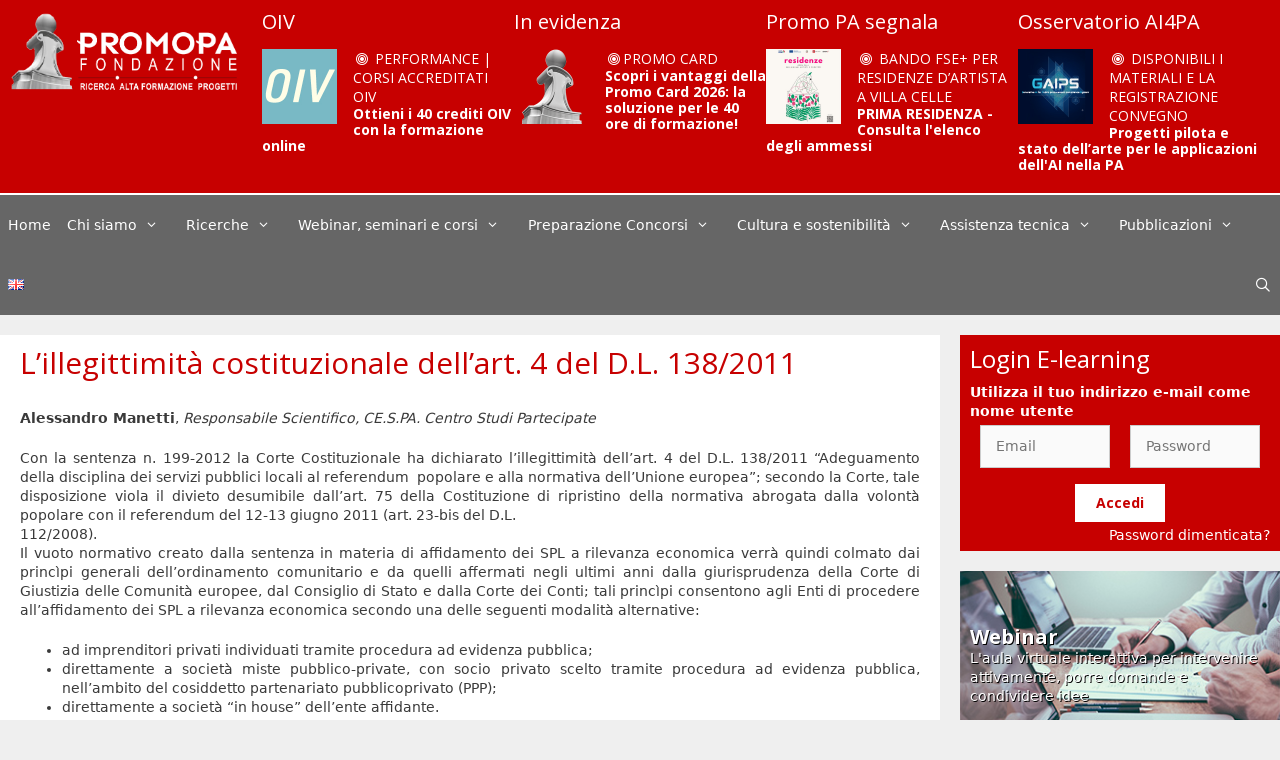

--- FILE ---
content_type: text/html; charset=UTF-8
request_url: https://www.promopa.it/comunitasata-sulla-conoscenza/approfondimenti-commenti/lillegittimita-costituzionaleart-4-del-dl-1382011/
body_size: 23773
content:
<!DOCTYPE html>
<html lang="it-IT">
<head>
	<meta charset="UTF-8">
	<title>L&#8217;illegittimità costituzionale dell’art. 4 del D.L. 138/2011 &#8211; Promo P.A.</title>
<meta name='robots' content='max-image-preview:large' />
<meta name="viewport" content="width=device-width, initial-scale=1"><link href='https://fonts.gstatic.com' crossorigin rel='preconnect' />
<link href='https://fonts.googleapis.com' crossorigin rel='preconnect' />
<link rel="alternate" type="application/rss+xml" title="Promo P.A. &raquo; Feed" href="https://www.promopa.it/feed/" />
<link rel="alternate" type="application/rss+xml" title="Promo P.A. &raquo; Feed dei commenti" href="https://www.promopa.it/comments/feed/" />
<link rel="alternate" type="text/calendar" title="Promo P.A. &raquo; iCal Feed" href="https://www.promopa.it/eventi/?ical=1" />
<link rel='stylesheet' id='generate-fonts-css' href='//fonts.googleapis.com/css?family=Open+Sans:100,300,regular,700' media='all' />
<link rel='stylesheet' id='bespoke-bootstrap-css' href='https://www.promopa.it/wp-content/themes/promopa/css/bespoke.css?ver=c927d22730ab56bf5b3c544de96b0e0d' media='all' />
<link rel='stylesheet' id='tribe-common-skeleton-style-css' href='https://www.promopa.it/wp-content/plugins/the-events-calendar/common/src/resources/css/common-skeleton.min.css?ver=4.13.2' media='all' />
<link rel='stylesheet' id='tribe-tooltip-css' href='https://www.promopa.it/wp-content/plugins/the-events-calendar/common/src/resources/css/tooltip.min.css?ver=4.13.2' media='all' />
<style id='wp-block-library-inline-css'>
/**
 * Colors
 */
/**
 * Breakpoints & Media Queries
 */
/**
 * SCSS Variables.
 *
 * Please use variables from this sheet to ensure consistency across the UI.
 * Don't add to this sheet unless you're pretty sure the value will be reused in many places.
 * For example, don't add rules to this sheet that affect block visuals. It's purely for UI.
 */
/**
 * Colors
 */
/**
 * Fonts & basic variables.
 */
/**
 * Grid System.
 * https://make.wordpress.org/design/2019/10/31/proposal-a-consistent-spacing-system-for-wordpress/
 */
/**
 * Dimensions.
 */
/**
 * Shadows.
 */
/**
 * Editor widths.
 */
/**
 * Block & Editor UI.
 */
/**
 * Block paddings.
 */
/**
 * React Native specific.
 * These variables do not appear to be used anywhere else.
 */
/**
*  Converts a hex value into the rgb equivalent.
*
* @param {string} hex - the hexadecimal value to convert
* @return {string} comma separated rgb values
*/
/**
 * Breakpoint mixins
 */
/**
 * Long content fade mixin
 *
 * Creates a fading overlay to signify that the content is longer
 * than the space allows.
 */
/**
 * Focus styles.
 */
/**
 * Applies editor left position to the selector passed as argument
 */
/**
 * Styles that are reused verbatim in a few places
 */
/**
 * Allows users to opt-out of animations via OS-level preferences.
 */
/**
 * Reset default styles for JavaScript UI based pages.
 * This is a WP-admin agnostic reset
 */
/**
 * Reset the WP Admin page styles for Gutenberg-like pages.
 */
:root {
  --wp-admin-theme-color: #007cba;
  --wp-admin-theme-color--rgb: 0, 124, 186;
  --wp-admin-theme-color-darker-10: #006ba1;
  --wp-admin-theme-color-darker-10--rgb: 0, 107, 161;
  --wp-admin-theme-color-darker-20: #005a87;
  --wp-admin-theme-color-darker-20--rgb: 0, 90, 135;
  --wp-admin-border-width-focus: 2px;
}
@media (-webkit-min-device-pixel-ratio: 2), (min-resolution: 192dpi) {
  :root {
    --wp-admin-border-width-focus: 1.5px;
  }
}

/**
 * Element styles.
 */
.wp-element-button {
  cursor: pointer;
}

:root {
  /*
   * Our classes uses the same values we set for gradient value attributes,
   * and we can not use spacing because of WP multi site kses rule.
   */
  /* stylelint-disable function-comma-space-after */
  /* stylelint-enable function-comma-space-after */
  --wp--preset--font-size--normal: 16px;
  --wp--preset--font-size--huge: 42px;
}
:root .has-very-light-gray-background-color {
  background-color: #eee;
}
:root .has-very-dark-gray-background-color {
  background-color: #313131;
}
:root .has-very-light-gray-color {
  color: #eee;
}
:root .has-very-dark-gray-color {
  color: #313131;
}
:root .has-vivid-green-cyan-to-vivid-cyan-blue-gradient-background {
  background: linear-gradient(135deg, #00d084 0%, #0693e3 100%);
}
:root .has-purple-crush-gradient-background {
  background: linear-gradient(135deg, #34e2e4 0%, #4721fb 50%, #ab1dfe 100%);
}
:root .has-hazy-dawn-gradient-background {
  background: linear-gradient(135deg, #faaca8 0%, #dad0ec 100%);
}
:root .has-subdued-olive-gradient-background {
  background: linear-gradient(135deg, #fafae1 0%, #67a671 100%);
}
:root .has-atomic-cream-gradient-background {
  background: linear-gradient(135deg, #fdd79a 0%, #004a59 100%);
}
:root .has-nightshade-gradient-background {
  background: linear-gradient(135deg, #330968 0%, #31cdcf 100%);
}
:root .has-midnight-gradient-background {
  background: linear-gradient(135deg, #020381 0%, #2874fc 100%);
}

.has-regular-font-size {
  font-size: 1em;
}

.has-larger-font-size {
  font-size: 2.625em;
}

.has-normal-font-size {
  font-size: var(--wp--preset--font-size--normal);
}

.has-huge-font-size {
  font-size: var(--wp--preset--font-size--huge);
}

.has-text-align-center {
  text-align: center;
}

.has-text-align-left {
  /*rtl:ignore*/
  text-align: left;
}

.has-text-align-right {
  /*rtl:ignore*/
  text-align: right;
}

#end-resizable-editor-section {
  display: none;
}

.aligncenter {
  clear: both;
}

.items-justified-left {
  justify-content: flex-start;
}

.items-justified-center {
  justify-content: center;
}

.items-justified-right {
  justify-content: flex-end;
}

.items-justified-space-between {
  justify-content: space-between;
}

.screen-reader-text {
  border: 0;
  clip: rect(1px, 1px, 1px, 1px);
  -webkit-clip-path: inset(50%);
  clip-path: inset(50%);
  height: 1px;
  margin: -1px;
  overflow: hidden;
  padding: 0;
  position: absolute;
  width: 1px;
  word-wrap: normal !important;
}

.screen-reader-text:focus {
  background-color: #ddd;
  clip: auto !important;
  -webkit-clip-path: none;
          clip-path: none;
  color: #444;
  display: block;
  font-size: 1em;
  height: auto;
  left: 5px;
  line-height: normal;
  padding: 15px 23px 14px;
  text-decoration: none;
  top: 5px;
  width: auto;
  z-index: 100000;
}

/**
 * The following provide a simple means of applying a default border style when
 * a user first makes a selection in the border block support panel.
 * This prevents issues such as where the user could set a border width
 * and see no border due there being no border style set.
 *
 * This is intended to be removed once intelligent defaults can be set while
 * making border selections via the block support.
 *
 * See: https://github.com/WordPress/gutenberg/pull/33743
 */
html :where(.has-border-color) {
  border-style: solid;
}

html :where([style*="border-top-color"]) {
  border-top-style: solid;
}

html :where([style*="border-right-color"]) {
  border-right-style: solid;
}

html :where([style*="border-bottom-color"]) {
  border-bottom-style: solid;
}

html :where([style*="border-left-color"]) {
  border-left-style: solid;
}

html :where([style*="border-width"]) {
  border-style: solid;
}

html :where([style*="border-top-width"]) {
  border-top-style: solid;
}

html :where([style*="border-right-width"]) {
  border-right-style: solid;
}

html :where([style*="border-bottom-width"]) {
  border-bottom-style: solid;
}

html :where([style*="border-left-width"]) {
  border-left-style: solid;
}

/**
 * Provide baseline responsiveness for images.
 */
html :where(img[class*="wp-image-"]) {
  height: auto;
  max-width: 100%;
}

/**
 * Reset user agent styles for figure element margins.
 */
figure {
  margin: 0 0 1em 0;
}
</style>
<link rel='stylesheet' id='classic-theme-styles-css' href='https://www.promopa.it/wp-includes/css/classic-themes.css?ver=1' media='all' />
<link rel='stylesheet' id='sbc_bootstrap_css-css' href='https://www.promopa.it/wp-content/plugins/slider-bootstrap-carousel/includes/assets/bootstrap.min.css?ver=4.0.0' media='all' />
<link rel='stylesheet' id='generate-style-grid-css' href='https://www.promopa.it/wp-content/themes/generatepress/assets/css/unsemantic-grid.css?ver=3.5.1' media='all' />
<link rel='stylesheet' id='generate-style-css' href='https://www.promopa.it/wp-content/themes/generatepress/assets/css/style.css?ver=3.5.1' media='all' />
<style id='generate-style-inline-css'>
body{background-color:#efefef;color:#3a3a3a;}a{color:#1e73be;}a:hover, a:focus, a:active{color:#000000;}body .grid-container{max-width:1600px;}.wp-block-group__inner-container{max-width:1600px;margin-left:auto;margin-right:auto;}.generate-back-to-top{font-size:20px;border-radius:3px;position:fixed;bottom:30px;right:30px;line-height:40px;width:40px;text-align:center;z-index:10;transition:opacity 300ms ease-in-out;opacity:0.1;transform:translateY(1000px);}.generate-back-to-top__show{opacity:1;transform:translateY(0);}.navigation-search{position:absolute;left:-99999px;pointer-events:none;visibility:hidden;z-index:20;width:100%;top:0;transition:opacity 100ms ease-in-out;opacity:0;}.navigation-search.nav-search-active{left:0;right:0;pointer-events:auto;visibility:visible;opacity:1;}.navigation-search input[type="search"]{outline:0;border:0;vertical-align:bottom;line-height:1;opacity:0.9;width:100%;z-index:20;border-radius:0;-webkit-appearance:none;height:60px;}.navigation-search input::-ms-clear{display:none;width:0;height:0;}.navigation-search input::-ms-reveal{display:none;width:0;height:0;}.navigation-search input::-webkit-search-decoration, .navigation-search input::-webkit-search-cancel-button, .navigation-search input::-webkit-search-results-button, .navigation-search input::-webkit-search-results-decoration{display:none;}.main-navigation li.search-item{z-index:21;}li.search-item.active{transition:opacity 100ms ease-in-out;}.nav-left-sidebar .main-navigation li.search-item.active,.nav-right-sidebar .main-navigation li.search-item.active{width:auto;display:inline-block;float:right;}.gen-sidebar-nav .navigation-search{top:auto;bottom:0;}:root{--contrast:#222222;--contrast-2:#575760;--contrast-3:#b2b2be;--base:#f0f0f0;--base-2:#f7f8f9;--base-3:#ffffff;--accent:#1e73be;}:root .has-contrast-color{color:var(--contrast);}:root .has-contrast-background-color{background-color:var(--contrast);}:root .has-contrast-2-color{color:var(--contrast-2);}:root .has-contrast-2-background-color{background-color:var(--contrast-2);}:root .has-contrast-3-color{color:var(--contrast-3);}:root .has-contrast-3-background-color{background-color:var(--contrast-3);}:root .has-base-color{color:var(--base);}:root .has-base-background-color{background-color:var(--base);}:root .has-base-2-color{color:var(--base-2);}:root .has-base-2-background-color{background-color:var(--base-2);}:root .has-base-3-color{color:var(--base-3);}:root .has-base-3-background-color{background-color:var(--base-3);}:root .has-accent-color{color:var(--accent);}:root .has-accent-background-color{background-color:var(--accent);}body, button, input, select, textarea{font-size:14px;}body{line-height:1.5;}.entry-content > [class*="wp-block-"]:not(:last-child):not(.wp-block-heading){margin-bottom:1.5em;}.main-title{font-size:45px;}.main-navigation .main-nav ul ul li a{font-size:14px;}.sidebar .widget, .footer-widgets .widget{font-size:17px;}h1{font-family:"Open Sans", serif;font-weight:700;text-transform:uppercase;font-size:40px;}h2{font-weight:300;font-size:30px;}h3{font-size:20px;}h4{font-size:inherit;}h5{font-size:inherit;}@media (max-width:768px){.main-title{font-size:30px;}h1{font-size:30px;}h2{font-size:25px;}}.top-bar{background-color:#636363;color:#ffffff;}.top-bar a{color:#ffffff;}.top-bar a:hover{color:#303030;}.site-header{background-color:#ffffff;color:#3a3a3a;}.site-header a{color:#3a3a3a;}.main-title a,.main-title a:hover{color:#222222;}.site-description{color:#757575;}.main-navigation,.main-navigation ul ul{background-color:#222222;}.main-navigation .main-nav ul li a, .main-navigation .menu-toggle, .main-navigation .menu-bar-items{color:#ffffff;}.main-navigation .main-nav ul li:not([class*="current-menu-"]):hover > a, .main-navigation .main-nav ul li:not([class*="current-menu-"]):focus > a, .main-navigation .main-nav ul li.sfHover:not([class*="current-menu-"]) > a, .main-navigation .menu-bar-item:hover > a, .main-navigation .menu-bar-item.sfHover > a{color:#ffffff;background-color:#3f3f3f;}button.menu-toggle:hover,button.menu-toggle:focus,.main-navigation .mobile-bar-items a,.main-navigation .mobile-bar-items a:hover,.main-navigation .mobile-bar-items a:focus{color:#ffffff;}.main-navigation .main-nav ul li[class*="current-menu-"] > a{color:#ffffff;background-color:#3f3f3f;}.navigation-search input[type="search"],.navigation-search input[type="search"]:active, .navigation-search input[type="search"]:focus, .main-navigation .main-nav ul li.search-item.active > a, .main-navigation .menu-bar-items .search-item.active > a{color:#ffffff;background-color:#3f3f3f;}.main-navigation ul ul{background-color:#3f3f3f;}.main-navigation .main-nav ul ul li a{color:#ffffff;}.main-navigation .main-nav ul ul li:not([class*="current-menu-"]):hover > a,.main-navigation .main-nav ul ul li:not([class*="current-menu-"]):focus > a, .main-navigation .main-nav ul ul li.sfHover:not([class*="current-menu-"]) > a{color:#ffffff;background-color:#4f4f4f;}.main-navigation .main-nav ul ul li[class*="current-menu-"] > a{color:#ffffff;background-color:#4f4f4f;}.separate-containers .inside-article, .separate-containers .comments-area, .separate-containers .page-header, .one-container .container, .separate-containers .paging-navigation, .inside-page-header{background-color:#ffffff;}.entry-meta{color:#595959;}.entry-meta a{color:#595959;}.entry-meta a:hover{color:#1e73be;}.sidebar .widget{background-color:#ffffff;}.sidebar .widget .widget-title{color:#000000;}.footer-widgets{background-color:#ffffff;}.footer-widgets .widget-title{color:#000000;}.site-info{color:#ffffff;background-color:#222222;}.site-info a{color:#ffffff;}.site-info a:hover{color:#606060;}.footer-bar .widget_nav_menu .current-menu-item a{color:#606060;}input[type="text"],input[type="email"],input[type="url"],input[type="password"],input[type="search"],input[type="tel"],input[type="number"],textarea,select{color:#666666;background-color:#fafafa;border-color:#cccccc;}input[type="text"]:focus,input[type="email"]:focus,input[type="url"]:focus,input[type="password"]:focus,input[type="search"]:focus,input[type="tel"]:focus,input[type="number"]:focus,textarea:focus,select:focus{color:#666666;background-color:#ffffff;border-color:#bfbfbf;}button,html input[type="button"],input[type="reset"],input[type="submit"],a.button,a.wp-block-button__link:not(.has-background){color:#ffffff;background-color:#666666;}button:hover,html input[type="button"]:hover,input[type="reset"]:hover,input[type="submit"]:hover,a.button:hover,button:focus,html input[type="button"]:focus,input[type="reset"]:focus,input[type="submit"]:focus,a.button:focus,a.wp-block-button__link:not(.has-background):active,a.wp-block-button__link:not(.has-background):focus,a.wp-block-button__link:not(.has-background):hover{color:#ffffff;background-color:#3f3f3f;}a.generate-back-to-top{background-color:rgba( 0,0,0,0.4 );color:#ffffff;}a.generate-back-to-top:hover,a.generate-back-to-top:focus{background-color:rgba( 0,0,0,0.6 );color:#ffffff;}:root{--gp-search-modal-bg-color:var(--base-3);--gp-search-modal-text-color:var(--contrast);--gp-search-modal-overlay-bg-color:rgba(0,0,0,0.2);}@media (max-width:768px){.main-navigation .menu-bar-item:hover > a, .main-navigation .menu-bar-item.sfHover > a{background:none;color:#ffffff;}}.inside-top-bar{padding:10px;}.inside-header{padding:40px;}.site-main .wp-block-group__inner-container{padding:40px;}.entry-content .alignwide, body:not(.no-sidebar) .entry-content .alignfull{margin-left:-40px;width:calc(100% + 80px);max-width:calc(100% + 80px);}.rtl .menu-item-has-children .dropdown-menu-toggle{padding-left:20px;}.rtl .main-navigation .main-nav ul li.menu-item-has-children > a{padding-right:20px;}.site-info{padding:20px;}@media (max-width:768px){.separate-containers .inside-article, .separate-containers .comments-area, .separate-containers .page-header, .separate-containers .paging-navigation, .one-container .site-content, .inside-page-header{padding:30px;}.site-main .wp-block-group__inner-container{padding:30px;}.site-info{padding-right:10px;padding-left:10px;}.entry-content .alignwide, body:not(.no-sidebar) .entry-content .alignfull{margin-left:-30px;width:calc(100% + 60px);max-width:calc(100% + 60px);}}.one-container .sidebar .widget{padding:0px;}@media (max-width:768px){.main-navigation .menu-toggle,.main-navigation .mobile-bar-items,.sidebar-nav-mobile:not(#sticky-placeholder){display:block;}.main-navigation ul,.gen-sidebar-nav{display:none;}[class*="nav-float-"] .site-header .inside-header > *{float:none;clear:both;}}
.dynamic-author-image-rounded{border-radius:100%;}.dynamic-featured-image, .dynamic-author-image{vertical-align:middle;}.one-container.blog .dynamic-content-template:not(:last-child), .one-container.archive .dynamic-content-template:not(:last-child){padding-bottom:0px;}.dynamic-entry-excerpt > p:last-child{margin-bottom:0px;}
</style>
<link rel='stylesheet' id='generate-mobile-style-css' href='https://www.promopa.it/wp-content/themes/generatepress/assets/css/mobile.css?ver=3.5.1' media='all' />
<link rel='stylesheet' id='generate-font-icons-css' href='https://www.promopa.it/wp-content/themes/generatepress/assets/css/components/font-icons.css?ver=3.5.1' media='all' />
<link rel='stylesheet' id='font-awesome-css' href='https://www.promopa.it/wp-content/themes/generatepress/assets/css/components/font-awesome.css?ver=4.7' media='all' />
<link rel='stylesheet' id='generate-child-css' href='https://www.promopa.it/wp-content/themes/promopa/style.css?ver=1740130781' media='all' />
<link rel='stylesheet' id='pvb-cf7-calculator-css' href='https://www.promopa.it/wp-content/plugins/pvb-cf7-calculator-pro/css/pvb-cf7-calculator.css?ver=c927d22730ab56bf5b3c544de96b0e0d' media='all' />
<link rel='stylesheet' id='cf7cf-style-css' href='https://www.promopa.it/wp-content/plugins/cf7-conditional-fields/style.css?ver=1.9.14' media='all' />
<script src='https://www.promopa.it/wp-includes/js/jquery/jquery.js?ver=3.6.1' id='jquery-core-js'></script>
<script src='https://www.promopa.it/wp-includes/js/jquery/jquery-migrate.js?ver=3.3.2' id='jquery-migrate-js'></script>
<script src='https://www.promopa.it/wp-content/themes/promopa/js/tabs.js?ver=c927d22730ab56bf5b3c544de96b0e0d' id='custom-js-js'></script>
<script src='https://www.promopa.it/wp-content/themes/promopa/js/bootstrap.bundle.js?ver=c927d22730ab56bf5b3c544de96b0e0d' id='custom-bootstrap-js-js'></script>
<script id='cookieman-inline-js-after'>
			window.CookieMan_DataLayer = {};
			CookieMan_DataLayer.clientConfig = {
				Caller_Identifier: "WORDPRESS_PLUGIN_V1",
				Client_ConsentDefaults: [],
				Client_LogToConsole: false,
			};
	
			CookieMan_DataLayer.clientConfig.Client_ConsentDefaults.push({
				ad_storage: "denied",
				ad_user_data: "denied",
				ad_personalization: "denied",
				analytics_storage: "denied",
				functionality_storage: "denied",
				personalization_storage: "denied",
				security_storage: "denied",
				wait_for_update: 2000
			});
	
			let jsScript = document.createElement("script");
			jsScript.type = "text/javascript";
			jsScript.src = "https://tokens.cookieman.net/LUtrtwFTfYQWfvSo480/cookieman_LUtrtwFTfYQWfvSo480.js?v=" + Math.round(new Date().getTime() / 1000);
			document.head.appendChild(jsScript);
		
</script>
<link rel="https://api.w.org/" href="https://www.promopa.it/wp-json/" /><link rel="alternate" type="application/json" href="https://www.promopa.it/wp-json/wp/v2/posts/719" /><link rel="EditURI" type="application/rsd+xml" title="RSD" href="https://www.promopa.it/xmlrpc.php?rsd" />
<link rel="wlwmanifest" type="application/wlwmanifest+xml" href="https://www.promopa.it/wp-includes/wlwmanifest.xml" />

<link rel="canonical" href="https://www.promopa.it/comunitasata-sulla-conoscenza/approfondimenti-commenti/lillegittimita-costituzionaleart-4-del-dl-1382011/" />
<link rel="alternate" type="application/json+oembed" href="https://www.promopa.it/wp-json/oembed/1.0/embed?url=https%3A%2F%2Fwww.promopa.it%2Fcomunitasata-sulla-conoscenza%2Fapprofondimenti-commenti%2Flillegittimita-costituzionaleart-4-del-dl-1382011%2F" />
<link rel="alternate" type="text/xml+oembed" href="https://www.promopa.it/wp-json/oembed/1.0/embed?url=https%3A%2F%2Fwww.promopa.it%2Fcomunitasata-sulla-conoscenza%2Fapprofondimenti-commenti%2Flillegittimita-costituzionaleart-4-del-dl-1382011%2F&#038;format=xml" />
	<script>	
		var paypal_location = "";
		var paypal_url="";			
		function returnURL(url, itemamount, itemname, itemqty)
		{				
			var amount = 0;
			paypal_url = url;
			if(itemamount != "" && itemamount != undefined){
				var type = jQuery('#'+itemamount).attr('type');						
				if(type == 'text' || type == 'number' || type == 'range' || type=='hidden'){				
		        	amount = jQuery('#'+itemamount).val();
		        } else {		            	   	
		       		amount = jQuery('#'+itemamount+' :checked').val();		
		        }	
		    }
		    else
		    {
		    	amount = 0;
		    }	
		    console.error(amount);	   
		    if(amount.indexOf('-') != -1){
		    	amount = amount.split('-');
		    	amount = amount[1].trim();
		    }
		    
	        /*------------------------------------------------------*/
	        var quantity = 0;	
	        if(itemqty != "" && itemqty != undefined){
				var type = jQuery('#'+itemqty).attr('type');
				if(type == 'text' || type == 'number' || type == 'range' || type=='hidden'){
		        	quantity = jQuery('#'+itemqty).val();		
		        } else {	       	   	
		       		quantity = jQuery('#'+itemqty+' :checked').val();
		        } 	  
		    } else {
				quantity = '1';
		    }   			
			/*------------------------------------------------------*/
			var item = '';
			if(itemname != "" && itemname != undefined )
			{
				var type = jQuery('#'+itemname).attr('type');			
				if(type == 'text' || type == 'number' || type == 'range' || type=='hidden'){				
		        	item = jQuery('#'+itemname).val();		
		        } else {	  
		       		item = jQuery('#'+itemname+' :checked').val();		
		        }
		    } else {
		    	item = "";
		    }

	    	if(amount != "" && amount != undefined) {					
				paypal_location = url + '&amount=' + amount + '&item_name=' + item + '&quantity=' + quantity;													
			} 						
		 }	
		jQuery(document).ready(function(){
			jQuery(document).on('mailsent.wpcf7', function () {	
				if(paypal_url != "" && paypal_location == "")
			    {			    	
			    	jQuery('.wpcf7-response-output').append('You are not redirected to PayPal as you have not configured PayPal Submit Button properly. <br>');
			    }
			    else if(paypal_location != "")
			    {
			    	window.location = paypal_location;
			    }
			});
		});			
	</script>
<meta name="tec-api-version" content="v1"><meta name="tec-api-origin" content="https://www.promopa.it"><link rel="https://theeventscalendar.com/" href="https://www.promopa.it/wp-json/tribe/events/v1/" /><link rel="apple-touch-icon-precomposed" sizes="57x57" href="/apple-touch-icon-57x57.png" />
<link rel="apple-touch-icon-precomposed" sizes="114x114" href="/apple-touch-icon-114x114.png" />
<link rel="apple-touch-icon-precomposed" sizes="72x72" href="/apple-touch-icon-72x72.png" />
<link rel="apple-touch-icon-precomposed" sizes="144x144" href="/apple-touch-icon-144x144.png" />
<link rel="apple-touch-icon-precomposed" sizes="120x120" href="/apple-touch-icon-120x120.png" />
<link rel="apple-touch-icon-precomposed" sizes="152x152" href="/apple-touch-icon-152x152.png" />
<link rel="icon" type="image/png" href="/favicon-32x32.png" sizes="32x32" />
<link rel="icon" type="image/png" href="/favicon-16x16.png" sizes="16x16" />
<meta name="application-name" content="Promo P.A. Fondazione"/>
<meta name="msapplication-TileColor" content="#FFFFFF" />
<meta name="msapplication-TileImage" content="/mstile-144x144.png" />
<!-- Google Tag Manager -->
<script>(function(w,d,s,l,i){w[l]=w[l]||[];w[l].push({'gtm.start':
new Date().getTime(),event:'gtm.js'});var f=d.getElementsByTagName(s)[0],
j=d.createElement(s),dl=l!='dataLayer'?'&l='+l:'';j.async=true;j.src=
'https://www.googletagmanager.com/gtm.js?id='+i+dl;f.parentNode.insertBefore(j,f);
})(window,document,'script','dataLayer','GTM-N3QQD4R');</script>
<!-- End Google Tag Manager -->
<!-- Google Analytics -->
<script>
(function(i,s,o,g,r,a,m){i['GoogleAnalyticsObject']=r;i[r]=i[r]||function(){
(i[r].q=i[r].q||[]).push(arguments)},i[r].l=1*new Date();a=s.createElement(o),
m=s.getElementsByTagName(o)[0];a.async=1;a.src=g;m.parentNode.insertBefore(a,m)
})(window,document,'script','//www.google-analytics.com/analytics.js','ga');

ga('create', 'UA-8913814-1', 'auto');
ga('set', 'anonymizeIp', true);
ga('send', 'pageview');

</script>
<!-- End Google Analytics -->

		<style id="wp-custom-css">
			        .social-container {
            display: flex;
            align-items: center;
        }
        .social-heading {
            font-size: 1.5em;
            color: #C70000;
            margin-right: 10px;
        }
        .social-icons {
            display: flex;
            gap: 10px;
						margin-top: -30px;
        }
        .social-icons a {
            color: #C70000;
            font-size: 2em;
            transition: color 0.3s;
					align-items: center;
            justify-content: center;
        }
        .social-icons a svg {
            width: 1em;
            height: 1em;
            fill: currentColor;
        }
        .social-icons a:hover {
            color: #FF5733; /* A lighter shade for hover effect */
        }

.sidebar .widget .widget-title {
    color: #fff;
}

.main-navigation, .main-navigation ul ul {
    background-color: #666666;
}

.main-navigation .main-nav ul li[class*="current-menu-"] > a:hover, .main-navigation .main-nav ul li[class*="current-menu-"].sfHover > a {
    color: #ffffff;
    background-color: #c70000;
}
.main-navigation .main-nav ul li[class*="current-menu-"] > a {
    color: #ffffff;
    background-color: #c70000;
}
.main-navigation .main-nav ul li:hover > a, .main-navigation .main-nav ul li:focus > a, .main-navigation .main-nav ul li.sfHover > a {
    color: #ffffff;
    background-color: #c70000;
}

button, html input[type="button"], input[type="reset"], input[type="submit"], a.button, a.wp-block-button__link:not(.has-background) {
    color: #ffffff;
    background-color: #c70000;
}

.banner-dicolab {
    background-color: #99328B; 
    padding: 5px 0;
    text-align: center;
}
.banner-dicolab-content {
    display: flex;
    justify-content: center;
    align-items: center;
    gap: 20px;
}
.banner-dicolab-content img {
    max-height: 70px;
    width: auto;
}
.signup-button {
    background-color: #FFCE02;
    color: #99328B;
		font-weight: bold;
    padding: 10px 20px;
    text-decoration: none;
    border-radius: 5px;
}
.signupn-button:hover {
    background-color: #fff; 
}

#imagetext_widget-23 .banner-container img { width: 250px;}

#imagetext_widget-23 .banner-container {
	background-color: #ddd;
}

@media screen and (max-width: 768px) {
    .banner-dicolab-content {
        flex-direction: column;
        gap: 10px;
    }
    
    .banner-dicolab-content img {
        max-height: 50px; /* Reduce logo size for smaller screens */
    }

    .signup-button {
        padding: 8px 16px;
        font-size: 14px;
    }
}
		</style>
		</head>

<body class="post-template-default single single-post postid-719 single-format-standard wp-custom-logo wp-embed-responsive tribe-no-js right-sidebar nav-below-header separate-containers fluid-header active-footer-widgets-3 nav-search-enabled nav-aligned-left header-aligned-left dropdown-hover" itemtype="https://schema.org/Blog" itemscope>
	
	<svg
		xmlns="http://www.w3.org/2000/svg"
		viewBox="0 0 0 0"
		width="0"
		height="0"
		focusable="false"
		role="none"
		style="visibility: hidden; position: absolute; left: -9999px; overflow: hidden;"
	>
		<defs>
			<filter id="wp-duotone-dark-grayscale">
				<feColorMatrix
					color-interpolation-filters="sRGB"
					type="matrix"
					values="
						.299 .587 .114 0 0
						.299 .587 .114 0 0
						.299 .587 .114 0 0
						.299 .587 .114 0 0
					"
				/>
				<feComponentTransfer color-interpolation-filters="sRGB" >
					<feFuncR type="table" tableValues="0 0.49803921568627" />
					<feFuncG type="table" tableValues="0 0.49803921568627" />
					<feFuncB type="table" tableValues="0 0.49803921568627" />
					<feFuncA type="table" tableValues="1 1" />
				</feComponentTransfer>
				<feComposite in2="SourceGraphic" operator="in" />
			</filter>
		</defs>
	</svg>

	
	<svg
		xmlns="http://www.w3.org/2000/svg"
		viewBox="0 0 0 0"
		width="0"
		height="0"
		focusable="false"
		role="none"
		style="visibility: hidden; position: absolute; left: -9999px; overflow: hidden;"
	>
		<defs>
			<filter id="wp-duotone-grayscale">
				<feColorMatrix
					color-interpolation-filters="sRGB"
					type="matrix"
					values="
						.299 .587 .114 0 0
						.299 .587 .114 0 0
						.299 .587 .114 0 0
						.299 .587 .114 0 0
					"
				/>
				<feComponentTransfer color-interpolation-filters="sRGB" >
					<feFuncR type="table" tableValues="0 1" />
					<feFuncG type="table" tableValues="0 1" />
					<feFuncB type="table" tableValues="0 1" />
					<feFuncA type="table" tableValues="1 1" />
				</feComponentTransfer>
				<feComposite in2="SourceGraphic" operator="in" />
			</filter>
		</defs>
	</svg>

	
	<svg
		xmlns="http://www.w3.org/2000/svg"
		viewBox="0 0 0 0"
		width="0"
		height="0"
		focusable="false"
		role="none"
		style="visibility: hidden; position: absolute; left: -9999px; overflow: hidden;"
	>
		<defs>
			<filter id="wp-duotone-purple-yellow">
				<feColorMatrix
					color-interpolation-filters="sRGB"
					type="matrix"
					values="
						.299 .587 .114 0 0
						.299 .587 .114 0 0
						.299 .587 .114 0 0
						.299 .587 .114 0 0
					"
				/>
				<feComponentTransfer color-interpolation-filters="sRGB" >
					<feFuncR type="table" tableValues="0.54901960784314 0.98823529411765" />
					<feFuncG type="table" tableValues="0 1" />
					<feFuncB type="table" tableValues="0.71764705882353 0.25490196078431" />
					<feFuncA type="table" tableValues="1 1" />
				</feComponentTransfer>
				<feComposite in2="SourceGraphic" operator="in" />
			</filter>
		</defs>
	</svg>

	
	<svg
		xmlns="http://www.w3.org/2000/svg"
		viewBox="0 0 0 0"
		width="0"
		height="0"
		focusable="false"
		role="none"
		style="visibility: hidden; position: absolute; left: -9999px; overflow: hidden;"
	>
		<defs>
			<filter id="wp-duotone-blue-red">
				<feColorMatrix
					color-interpolation-filters="sRGB"
					type="matrix"
					values="
						.299 .587 .114 0 0
						.299 .587 .114 0 0
						.299 .587 .114 0 0
						.299 .587 .114 0 0
					"
				/>
				<feComponentTransfer color-interpolation-filters="sRGB" >
					<feFuncR type="table" tableValues="0 1" />
					<feFuncG type="table" tableValues="0 0.27843137254902" />
					<feFuncB type="table" tableValues="0.5921568627451 0.27843137254902" />
					<feFuncA type="table" tableValues="1 1" />
				</feComponentTransfer>
				<feComposite in2="SourceGraphic" operator="in" />
			</filter>
		</defs>
	</svg>

	
	<svg
		xmlns="http://www.w3.org/2000/svg"
		viewBox="0 0 0 0"
		width="0"
		height="0"
		focusable="false"
		role="none"
		style="visibility: hidden; position: absolute; left: -9999px; overflow: hidden;"
	>
		<defs>
			<filter id="wp-duotone-midnight">
				<feColorMatrix
					color-interpolation-filters="sRGB"
					type="matrix"
					values="
						.299 .587 .114 0 0
						.299 .587 .114 0 0
						.299 .587 .114 0 0
						.299 .587 .114 0 0
					"
				/>
				<feComponentTransfer color-interpolation-filters="sRGB" >
					<feFuncR type="table" tableValues="0 0" />
					<feFuncG type="table" tableValues="0 0.64705882352941" />
					<feFuncB type="table" tableValues="0 1" />
					<feFuncA type="table" tableValues="1 1" />
				</feComponentTransfer>
				<feComposite in2="SourceGraphic" operator="in" />
			</filter>
		</defs>
	</svg>

	
	<svg
		xmlns="http://www.w3.org/2000/svg"
		viewBox="0 0 0 0"
		width="0"
		height="0"
		focusable="false"
		role="none"
		style="visibility: hidden; position: absolute; left: -9999px; overflow: hidden;"
	>
		<defs>
			<filter id="wp-duotone-magenta-yellow">
				<feColorMatrix
					color-interpolation-filters="sRGB"
					type="matrix"
					values="
						.299 .587 .114 0 0
						.299 .587 .114 0 0
						.299 .587 .114 0 0
						.299 .587 .114 0 0
					"
				/>
				<feComponentTransfer color-interpolation-filters="sRGB" >
					<feFuncR type="table" tableValues="0.78039215686275 1" />
					<feFuncG type="table" tableValues="0 0.94901960784314" />
					<feFuncB type="table" tableValues="0.35294117647059 0.47058823529412" />
					<feFuncA type="table" tableValues="1 1" />
				</feComponentTransfer>
				<feComposite in2="SourceGraphic" operator="in" />
			</filter>
		</defs>
	</svg>

	
	<svg
		xmlns="http://www.w3.org/2000/svg"
		viewBox="0 0 0 0"
		width="0"
		height="0"
		focusable="false"
		role="none"
		style="visibility: hidden; position: absolute; left: -9999px; overflow: hidden;"
	>
		<defs>
			<filter id="wp-duotone-purple-green">
				<feColorMatrix
					color-interpolation-filters="sRGB"
					type="matrix"
					values="
						.299 .587 .114 0 0
						.299 .587 .114 0 0
						.299 .587 .114 0 0
						.299 .587 .114 0 0
					"
				/>
				<feComponentTransfer color-interpolation-filters="sRGB" >
					<feFuncR type="table" tableValues="0.65098039215686 0.40392156862745" />
					<feFuncG type="table" tableValues="0 1" />
					<feFuncB type="table" tableValues="0.44705882352941 0.4" />
					<feFuncA type="table" tableValues="1 1" />
				</feComponentTransfer>
				<feComposite in2="SourceGraphic" operator="in" />
			</filter>
		</defs>
	</svg>

	
	<svg
		xmlns="http://www.w3.org/2000/svg"
		viewBox="0 0 0 0"
		width="0"
		height="0"
		focusable="false"
		role="none"
		style="visibility: hidden; position: absolute; left: -9999px; overflow: hidden;"
	>
		<defs>
			<filter id="wp-duotone-blue-orange">
				<feColorMatrix
					color-interpolation-filters="sRGB"
					type="matrix"
					values="
						.299 .587 .114 0 0
						.299 .587 .114 0 0
						.299 .587 .114 0 0
						.299 .587 .114 0 0
					"
				/>
				<feComponentTransfer color-interpolation-filters="sRGB" >
					<feFuncR type="table" tableValues="0.098039215686275 1" />
					<feFuncG type="table" tableValues="0 0.66274509803922" />
					<feFuncB type="table" tableValues="0.84705882352941 0.41960784313725" />
					<feFuncA type="table" tableValues="1 1" />
				</feComponentTransfer>
				<feComposite in2="SourceGraphic" operator="in" />
			</filter>
		</defs>
	</svg>

	<a class="screen-reader-text skip-link" href="#content" title="Vai al contenuto">Vai al contenuto</a><!-- Google Tag Manager (noscript) -->
<noscript><iframe src="https://www.googletagmanager.com/ns.html?id=GTM-N3QQD4R"
height="0" width="0" style="display:none;visibility:hidden"></iframe></noscript>
<!-- End Google Tag Manager (noscript) -->
		<header class="site-header" id="masthead" aria-label="Sito"  itemtype="https://schema.org/WPHeader" itemscope>
			<div class="inside-header">
							<div class="header-widget">
				<aside id="custom_html-31" class="widget_text widget inner-padding widget_custom_html"><h2 class="widget-title">OIV</h2><div class="textwidget custom-html-widget"><div class="alignleft-mobile">
						<a href="https://www.promopa.it/formazione/promopa-formazione/valutazione-performance-pubblica-amministrazione-corsi-crediti-oiv/"><img src="https://www.promopa.it/wp-content/uploads/2021/06/icona_OIV.jpg" class="attachment-post-thumbnail size-post-thumbnail wp-post-image" width="75" alt=""></a>					</div>
<div class="date-place"><i class="fa fa-fw fa-bullseye" aria-hidden="true"></i> 
					Performance | Corsi accreditati OIV</div>
								<!-- Event Title -->
				<h4>
					<a href="https://www.promopa.it/formazione/promopa-formazione/valutazione-performance-pubblica-amministrazione-corsi-crediti-oiv/" rel="bookmark">Ottieni i 40 crediti OIV <br>con la formazione online </a>
				</h4></div></aside><aside id="custom_html-45" class="widget_text widget inner-padding widget_custom_html"><h2 class="widget-title">In evidenza</h2><div class="textwidget custom-html-widget"><div class="alignleft-mobile"><a href= https://www.promopa.it/fondazione-promo-pa/promo-card-abbonamento-promo-pa-fondazione/><img src="https://www.promopa.it/wp-content/uploads/2025/01/stemma-150x150-1.png" width="75" alt="75"></a></div>
<div class="date-place"><i class="fa fa-fw fa-bullseye" aria-hidden="true"></i>Promo Card</div>
								<!-- Event Title -->
				<h4>
					<a href="https://www.promopa.it/fondazione-promo-pa/promo-card-abbonamento-promo-pa-fondazione/" rel="bookmark"> Scopri i vantaggi della Promo Card 2026: la soluzione per le 40 ore di formazione!  </a>
				</h4></div></aside><aside id="custom_html-51" class="widget_text widget inner-padding widget_custom_html"><h2 class="widget-title">Promo PA segnala</h2><div class="textwidget custom-html-widget"><div class="alignleft-mobile">
						<a href="https://www.promopa.it/formazione/bando-fse-per-le-residenze-dartista-coabitazioni-arte-paesaggio-e-comunita/"><img src="https://www.promopa.it/wp-content/uploads/2025/12/immagine-evidenza-bando-residenze.png" class="attachment-post-thumbnail size-post-thumbnail wp-post-image" width="75" alt=""></a>					</div>
<div class="date-place"><i class="fa fa-fw fa-bullseye" aria-hidden="true"></i> 
					Bando FSE+ per residenze d’artista a Villa Celle</div>
								<!-- Event Title -->
				<h4>
					<a href="https://www.promopa.it/formazione/bando-fse-per-le-residenze-dartista-coabitazioni-arte-paesaggio-e-comunita//">PRIMA RESIDENZA - Consulta l'elenco degli ammessi</a>
				</h4></div></aside><aside id="custom_html-49" class="widget_text widget inner-padding widget_custom_html"><h2 class="widget-title">Osservatorio AI4PA</h2><div class="textwidget custom-html-widget"><div class="alignleft-mobile">
						<a href="https://www.osservatorioai4pa.it/eventi/convegno-ai-pa-gaips-appalti-2025/"><img src="https://www.promopa.it/wp-content/uploads/2025/11/icona_gaips.jpg" class="attachment-post-thumbnail size-post-thumbnail wp-post-image" width="75" alt=""></a>					</div>
<div class="date-place"><i class="fa fa-fw fa-bullseye" aria-hidden="true"></i> 

					<a href="https://www.osservatorioai4pa.it/eventi/convegno-ai-pa-gaips-appalti-2025/" rel="bookmark">DISPONIBILI I MATERIALI E LA REGISTRAZIONE CONVEGNO </a></div> 
								<!-- Event Title -->
				<h4> Progetti pilota e stato dell’arte per le applicazioni dell'AI nella PA
					<a href="https://www.osservatorioai4pa.it/eventi/convegno-ai-pa-gaips-appalti-2025/" rel="bookmark"></a>
				</h4></div></aside>			</div>
			<div class="site-logo">
					<a href="https://www.promopa.it/" rel="home">
						<img  class="header-image is-logo-image" alt="Promo P.A." src="https://www.promopa.it/wp-content/uploads/2023/03/PROMOPA_web_bianco-bianco-new-1.webp" />
					</a>
				</div>			</div>
		</header>
				<nav class="main-navigation sub-menu-right" id="site-navigation" aria-label="Principale"  itemtype="https://schema.org/SiteNavigationElement" itemscope>
			<div class="inside-navigation">
				<form method="get" class="search-form navigation-search" action="https://www.promopa.it/">
					<input type="search" class="search-field" value="" name="s" title="Cerca" />
				</form>		<div class="mobile-bar-items">
						<span class="search-item">
				<a aria-label="Apri la barra di ricerca" href="#">
									</a>
			</span>
		</div>
						<button class="menu-toggle" aria-controls="primary-menu" aria-expanded="false">
					<span class="mobile-menu">Menu</span>				</button>
				<div id="primary-menu" class="main-nav"><ul id="menu-mainmenu" class=" menu sf-menu"><li id="menu-item-3971" class="menu-item menu-item-type-post_type menu-item-object-page menu-item-home menu-item-3971"><a href="https://www.promopa.it/">Home</a></li>
<li id="menu-item-1531" class="menu-item menu-item-type-post_type menu-item-object-post menu-item-has-children menu-item-1531"><a href="https://www.promopa.it/presentazione-fondazione/">Chi siamo<span role="presentation" class="dropdown-menu-toggle"></span></a>
<ul class="sub-menu">
	<li id="menu-item-93973" class="menu-item menu-item-type-post_type menu-item-object-page menu-item-93973"><a href="https://www.promopa.it/presentazione-fondazione/chi-siamo-promo-pa-fondazione/">Il team</a></li>
	<li id="menu-item-1533" class="menu-item menu-item-type-post_type menu-item-object-post menu-item-1533"><a href="https://www.promopa.it/presentazione-fondazione/dove-siamo-promo-pa-fondazione/">Dove siamo</a></li>
	<li id="menu-item-1593" class="menu-item menu-item-type-post_type menu-item-object-post menu-item-1593"><a href="https://www.promopa.it/presentazione-fondazione/mission-knowledge-based-community/">La mission</a></li>
	<li id="menu-item-1731" class="menu-item menu-item-type-post_type menu-item-object-post menu-item-1731"><a href="https://www.promopa.it/presentazione-fondazione/il-network/">Il network</a></li>
	<li id="menu-item-1535" class="menu-item menu-item-type-post_type menu-item-object-post menu-item-1535"><a href="https://www.promopa.it/fondazione-promo-pa/promo-card-abbonamento-promo-pa-fondazione/">Promo Card: abbonati a PROMO PA!</a></li>
	<li id="menu-item-92143" class="menu-item menu-item-type-post_type menu-item-object-post menu-item-92143"><a href="https://www.promopa.it/fondazione-promo-pa/academy-del-personale-pubblico/">Academy del personale pubblico</a></li>
	<li id="menu-item-1547" class="menu-item menu-item-type-post_type menu-item-object-post menu-item-1547"><a href="https://www.promopa.it/fondazione-promo-pa/accreditamento-e-certificazione-1/">Accreditamento e certificazione</a></li>
	<li id="menu-item-1585" class="menu-item menu-item-type-post_type menu-item-object-post menu-item-1585"><a href="https://www.promopa.it/fondazione-promo-pa/job-placemement/">Lavora con noi &#8211; Avvisi</a></li>
</ul>
</li>
<li id="menu-item-1537" class="menu-item menu-item-type-post_type menu-item-object-post menu-item-has-children menu-item-1537"><a href="https://www.promopa.it/ricerche/ricerca/">Ricerche<span role="presentation" class="dropdown-menu-toggle"></span></a>
<ul class="sub-menu">
	<li id="menu-item-1722" class="menu-item menu-item-type-post_type menu-item-object-post menu-item-1722"><a href="https://www.promopa.it/ricerche/pubblica-amministrazione-imprese-e-semplificazione/">Amministrazione e management</a></li>
	<li id="menu-item-1730" class="menu-item menu-item-type-post_type menu-item-object-post menu-item-1730"><a href="https://www.promopa.it/ricerche/sviluppo-locale-marketing-territoriale-beni-cultuarli-e-turismo/">Cultura e sostenibilità</a></li>
	<li id="menu-item-1751" class="menu-item menu-item-type-post_type menu-item-object-post menu-item-1751"><a href="https://www.promopa.it/ricerche/contratti-pubblici-appalti-e-public-procurement/">Digitalizzazione e procurement</a></li>
	<li id="menu-item-1724" class="menu-item menu-item-type-post_type menu-item-object-post menu-item-1724"><a href="https://www.promopa.it/ricerche/pubblica-amministrazione-imprese-e-semplificazione-2/">PNRR</a></li>
</ul>
</li>
<li id="menu-item-1549" class="menu-item menu-item-type-post_type menu-item-object-post menu-item-has-children menu-item-1549"><a href="https://www.promopa.it/formazione/promopa-formazione/alta-formazione/">Webinar, seminari e corsi<span role="presentation" class="dropdown-menu-toggle"></span></a>
<ul class="sub-menu">
	<li id="menu-item-1621" class="menu-item menu-item-type-post_type menu-item-object-post menu-item-1621"><a href="https://www.promopa.it/formazione/promopa-formazione/webinar-aggiornamento-pubblica-amministrazione-mepa/">Webinar interattivi per la Pubblica Amministrazione</a></li>
	<li id="menu-item-123406" class="menu-item menu-item-type-post_type menu-item-object-post menu-item-has-children menu-item-123406"><a href="https://www.promopa.it/formazione/promopa-formazione/webinar-aggiornamento-pubblica-amministrazione-mepa/">Mini Master<span role="presentation" class="dropdown-menu-toggle"></span></a>
	<ul class="sub-menu">
		<li id="menu-item-148390" class="menu-item menu-item-type-post_type menu-item-object-corsi menu-item-148390"><a href="https://www.promopa.it/corsi/mini-master-intelligenza-artificiale-pubblica-amministrazione-tecnologia-eu-ai-act-prompt-engineering/">Mini Master “Intelligenza artificiale e Pubblica Amministrazione” | Febbraio 2026</a></li>
		<li id="menu-item-148263" class="menu-item menu-item-type-post_type menu-item-object-corsi menu-item-148263"><a href="https://www.promopa.it/corsi/mini-master-il-nuovo-codice-dei-contratti-pubblici-dlgs-36-2023-2/">Formazione Base Qualificazione &#8211; “Il Codice dei contratti pubblici (D.Lgs. 36/2023)” | Febbraio 2026</a></li>
		<li id="menu-item-148259" class="menu-item menu-item-type-post_type menu-item-object-corsi menu-item-148259"><a href="https://www.promopa.it/corsi/mini-master-le-problematiche-attuative-del-pnrr-2/">Mini Master “PNRR: rendicontazione e problematiche attuative” | Febbraio 2026</a></li>
		<li id="menu-item-136650" class="menu-item menu-item-type-post_type menu-item-object-corsi menu-item-136650"><a href="https://www.promopa.it/corsi/mini-master-formazione-specialistica-qualificazione-stazione-appaltanti-codice-dei-contratti-pubblici-dlgs-36-2023/">Formazione Specialistica – &#8220;Il Codice dei contratti pubblici (D.Lgs. 36/2023)&#8221; | Febbraio-Marzo 2026</a></li>
		<li id="menu-item-148371" class="menu-item menu-item-type-post_type menu-item-object-corsi menu-item-148371"><a href="https://www.promopa.it/corsi/chatbot-intelligenza-artificiale-pubblica-amministrazione/">Corso &#8220;Dai chatbot agli agenti AI per la Pubblica Amministrazione&#8221; | Marzo-Aprile 2026</a></li>
		<li id="menu-item-140536" class="menu-item menu-item-type-post_type menu-item-object-corsi menu-item-140536"><a href="https://www.promopa.it/corsi/corso-project-management-certificazione-isipm-base/">Project Management Certificazione ISIPM-Base® | Novembre-Dicembre 2025</a></li>
	</ul>
</li>
	<li id="menu-item-1572" class="menu-item menu-item-type-post_type menu-item-object-post menu-item-has-children menu-item-1572"><a href="https://www.promopa.it/formazione/promopa-formazione/formazione-house-pubblica-amministrazione/">Formazione in house<span role="presentation" class="dropdown-menu-toggle"></span></a>
	<ul class="sub-menu">
		<li id="menu-item-36190" class="menu-item menu-item-type-post_type menu-item-object-post menu-item-36190"><a href="https://www.promopa.it/formazione/promopa-formazione/formazione-obbligatoria-piano-triennale-anticorruzione-trasparenza/">Anticorruzione e trasparenza</a></li>
		<li id="menu-item-1583" class="menu-item menu-item-type-post_type menu-item-object-post menu-item-1583"><a href="https://www.promopa.it/formazione/promopa-formazione/contratti-appalti-public-procurement-formazione-house/">Appalti e contratti pubblici</a></li>
		<li id="menu-item-123033" class="menu-item menu-item-type-post_type menu-item-object-post menu-item-123033"><a href="https://www.promopa.it/formazione/promopa-formazione/intelligenza-artificiale-ai-pa-formazione-house/">Intelligenza Artificiale</a></li>
		<li id="menu-item-122857" class="menu-item menu-item-type-post_type menu-item-object-post menu-item-122857"><a href="https://www.promopa.it/formazione/promopa-formazione/sviluppo-delle-soft-skills/">Sviluppo delle Soft Skills</a></li>
		<li id="menu-item-124010" class="menu-item menu-item-type-post_type menu-item-object-post menu-item-124010"><a href="https://www.promopa.it/senza-categoria/pari-opportunita-e-parita-di-genere/">Pari opportunità e parità di genere</a></li>
		<li id="menu-item-14351" class="menu-item menu-item-type-post_type menu-item-object-post menu-item-14351"><a href="https://www.promopa.it/formazione/promopa-formazione/project-management-formazione-obbligatoria-pubblica-amministrazione-certificazione/">Project Management per la PA</a></li>
		<li id="menu-item-36744" class="menu-item menu-item-type-post_type menu-item-object-post menu-item-36744"><a href="https://www.promopa.it/formazione/promopa-formazione/organizzazione-lavoro-pa-smart-working-presenza-ufficio-piao/">Organizzazione del lavoro nella PA</a></li>
		<li id="menu-item-36191" class="menu-item menu-item-type-post_type menu-item-object-post menu-item-36191"><a href="https://www.promopa.it/formazione/promopa-formazione/formazione-house-pubblica-amministrazione/">Altri corsi</a></li>
	</ul>
</li>
	<li id="menu-item-1619" class="menu-item menu-item-type-post_type menu-item-object-post menu-item-1619"><a href="https://www.promopa.it/formazione/promopa-formazione/corsi-online-pubblica-amministrazione-mepa/">Corsi online per la PA | FAD asincrona</a></li>
	<li id="menu-item-1581" class="menu-item menu-item-type-post_type menu-item-object-post menu-item-1581"><a href="https://www.promopa.it/formazione/promopa-formazione/valutazione-performance-pubblica-amministrazione-corsi-crediti-oiv/">Formazione obbligatoria OIV | Corsi accreditati</a></li>
	<li id="menu-item-1603" class="menu-item menu-item-type-post_type menu-item-object-post menu-item-1603"><a href="https://www.promopa.it/formazione/promopa-formazione/area-sanita-formazione-assistenza-aziende-sanitarie-asl-ssn-management-sanitario/">Area Sanità: formazione per ASL e aziende ospedaliere</a></li>
	<li id="menu-item-23371" class="menu-item menu-item-type-post_type menu-item-object-post menu-item-23371"><a href="https://www.promopa.it/formazione/promopa-formazione/area-universita-formazione-personale-tecnico-amministrativo/">Area Università: formazione per personale tecnico e amministrativo</a></li>
	<li id="menu-item-3325" class="menu-item menu-item-type-taxonomy menu-item-object-tipo-corso menu-item-3325"><a href="https://www.promopa.it/tipo-corso/seminari-pubblica-amministrazione/">Seminari di formazione per la Pubblica Amministrazione</a></li>
	<li id="menu-item-1755" class="menu-item menu-item-type-post_type menu-item-object-post menu-item-1755"><a href="https://www.promopa.it/formazione/promopa-formazione/formazione-ai-privati/">Formazione professionale</a></li>
</ul>
</li>
<li id="menu-item-1562" class="menu-item menu-item-type-post_type menu-item-object-post menu-item-has-children menu-item-1562"><a href="https://www.promopa.it/formazione/promopa-formazione/preparazione-concorsi-pubblici/">Preparazione Concorsi<span role="presentation" class="dropdown-menu-toggle"></span></a>
<ul class="sub-menu">
	<li id="menu-item-33837" class="menu-item menu-item-type-post_type menu-item-object-post menu-item-has-children menu-item-33837"><a href="https://www.promopa.it/formazione/promopa-formazione/preparazione-concorsi-pubblici/">Corsi di preparazione Concorsi per Dirigenti<span role="presentation" class="dropdown-menu-toggle"></span></a>
	<ul class="sub-menu">
		<li id="menu-item-137666" class="menu-item menu-item-type-post_type menu-item-object-corsi menu-item-137666"><a href="https://www.promopa.it/corsi/corso-preparazione-concorso-sna-144-allievi-120-dirigenti-11-corso-concorso/">Concorso SNA per 120 Dirigenti (11° corso-concorso)</a></li>
		<li id="menu-item-1776" class="menu-item menu-item-type-post_type menu-item-object-post menu-item-1776"><a href="https://www.promopa.it/corsi/corso-preparazione-corso-concorso-segretari-comunali-provinciali-coa/">Concorso per Segretari Comunali (COA 2024)</a></li>
	</ul>
</li>
	<li id="menu-item-33839" class="menu-item menu-item-type-post_type menu-item-object-post menu-item-has-children menu-item-33839"><a href="https://www.promopa.it/formazione/promopa-formazione/preparazione-concorsi-pubblici/">Corsi di preparazione Concorsi per Funzionari<span role="presentation" class="dropdown-menu-toggle"></span></a>
	<ul class="sub-menu">
		<li id="menu-item-116051" class="menu-item menu-item-type-post_type menu-item-object-corsi menu-item-116051"><a href="https://www.promopa.it/corsi/corso-di-preparazione-ai-concorsi-per-funzionari-degli-enti-locali/">Concorsi per Funzionari degli Enti Locali</a></li>
		<li id="menu-item-64614" class="menu-item menu-item-type-post_type menu-item-object-corsi menu-item-64614"><a href="https://www.promopa.it/corsi/corso-preparazione-concorsi-funzionari-universita/">Concorsi per Funzionari delle Università</a></li>
		<li id="menu-item-92857" class="menu-item menu-item-type-post_type menu-item-object-corsi menu-item-92857"><a href="https://www.promopa.it/corsi/corso-base-preparazione-concorsi-pubblici-quiz-attitudinali-situazionali-diritto/">Corso base per la preparazione ai Concorsi pubblici</a></li>
		<li id="menu-item-24540" class="menu-item menu-item-type-post_type menu-item-object-corsi menu-item-24540"><a href="https://www.promopa.it/corsi/corso-preparazione-concorsi-centri-per-impiego-cpi/">Concorsi per i Centri per l’Impiego</a></li>
	</ul>
</li>
</ul>
</li>
<li id="menu-item-1756" class="menu-item menu-item-type-post_type menu-item-object-post menu-item-has-children menu-item-1756"><a href="https://www.promopa.it/beni-culturali-e-turismo/beni-culturali/">Cultura e sostenibilità<span role="presentation" class="dropdown-menu-toggle"></span></a>
<ul class="sub-menu">
	<li id="menu-item-1629" class="menu-item menu-item-type-post_type menu-item-object-post menu-item-1629"><a href="https://www.promopa.it/beni-culturali-e-turismo/beni-culturali-e-turismo-2/">Progetti</a></li>
	<li id="menu-item-1633" class="menu-item menu-item-type-post_type menu-item-object-post menu-item-1633"><a href="https://www.promopa.it/ricerche/sviluppo-locale-marketing-territoriale-beni-cultuarli-e-turismo/">Ricerche</a></li>
	<li id="menu-item-48784" class="menu-item menu-item-type-post_type menu-item-object-post menu-item-48784"><a href="https://www.promopa.it/approfondimenti/pnrr-cultura/">Il PNRR per la Cultura</a></li>
	<li id="menu-item-99355" class="menu-item menu-item-type-post_type menu-item-object-post menu-item-99355"><a href="https://www.promopa.it/senza-categoria/promo-pa-per-capitale-italiana-della-cultura/">Promo PA per Capitale Italiana della Cultura</a></li>
	<li id="menu-item-1772" class="menu-item menu-item-type-post_type menu-item-object-post menu-item-1772"><a href="https://www.promopa.it/progetti/piani-strategici/">Piani strategici della cultura</a></li>
	<li id="menu-item-4815" class="menu-item menu-item-type-post_type menu-item-object-post menu-item-4815"><a href="https://www.promopa.it/formazione/promopa-formazione/formazione-ai-privati/">Formazione professionale</a></li>
</ul>
</li>
<li id="menu-item-1551" class="menu-item menu-item-type-post_type menu-item-object-post menu-item-has-children menu-item-1551"><a href="https://www.promopa.it/progetti/progetti/">Assistenza tecnica<span role="presentation" class="dropdown-menu-toggle"></span></a>
<ul class="sub-menu">
	<li id="menu-item-1739" class="menu-item menu-item-type-post_type menu-item-object-post menu-item-1739"><a href="https://www.promopa.it/progetti/ambiente-energia-green-economy/">Ambiente e energia</a></li>
	<li id="menu-item-1737" class="menu-item menu-item-type-post_type menu-item-object-post menu-item-1737"><a href="https://www.promopa.it/progetti/pubblica-amministrazione-imprese/">Amministrazione e Management</a></li>
	<li id="menu-item-1744" class="menu-item menu-item-type-post_type menu-item-object-post menu-item-1744"><a href="https://www.promopa.it/beni-culturali-e-turismo/beni-culturali-e-turismo-2/">Cultura e sostenibilità</a></li>
	<li id="menu-item-1735" class="menu-item menu-item-type-post_type menu-item-object-post menu-item-1735"><a href="https://www.promopa.it/progetti/governance-pubblica-valutazione-controlli-interni/">Digitalizzazione e procurement</a></li>
	<li id="menu-item-1745" class="menu-item menu-item-type-post_type menu-item-object-post menu-item-1745"><a href="https://www.promopa.it/progetti/marketing-territoriale-e-sviluppo-locale/">Turismo, marketing e comunicazione</a></li>
	<li id="menu-item-16124" class="menu-item menu-item-type-post_type menu-item-object-post menu-item-16124"><a href="https://www.promopa.it/fondazione-promo-pa/formazione-consulenza-progettazione-europa/">Antenna Europa: fondi europei, progettazione e gestione progetti della programmazione europea 2021-2027</a></li>
</ul>
</li>
<li id="menu-item-1589" class="menu-item menu-item-type-post_type menu-item-object-post menu-item-has-children menu-item-1589"><a href="https://www.promopa.it/pubblicazioni/libri/">Pubblicazioni<span role="presentation" class="dropdown-menu-toggle"></span></a>
<ul class="sub-menu">
	<li id="menu-item-22002" class="menu-item menu-item-type-post_type menu-item-object-post menu-item-22002"><a href="https://www.promopa.it/pubblicazioni/iss-rivista-elettronica/">ISS – Rivista elettronica</a></li>
</ul>
</li>
<li id="menu-item-4202" class="menu-item menu-item-type-custom menu-item-object-custom menu-item-4202"><a target="_blank" rel="noopener" href="https://en.promopa.it"><img src="https://www.promopa.it/wp-content/uploads/2019/01/en-icon.png" /></a></li>
<li class="search-item menu-item-align-right"><a aria-label="Apri la barra di ricerca" href="#"></a></li></ul></div>			</div>
		</nav>
		
	<div class="site grid-container container hfeed grid-parent" id="page">
				<div class="site-content" id="content">
			
	<div class="content-area grid-parent mobile-grid-100 grid-75 tablet-grid-75" id="primary">
		<main class="site-main" id="main">
			
<article id="post-719" class="post-719 post type-post status-publish format-standard hentry category-approfondimenti-commenti" itemtype="https://schema.org/CreativeWork" itemscope>
	<div class="inside-article">
					<header class="entry-header">
				<h1 class="entry-title" itemprop="headline">L&#8217;illegittimità costituzionale dell’art. 4 del D.L. 138/2011</h1>		<div class="entry-meta">
					</div>
					</header>
			
		<div class="entry-content" itemprop="text">
			<p style="text-align: justify;"> 	<strong>Alessandro Manetti</strong>, <em>Responsabile Scientifico, CE.S.PA. Centro Studi Partecipate</em></p>
<p style="text-align: justify;"> 	Con la sentenza n. 199-2012 la Corte Costituzionale ha dichiarato l&rsquo;illegittimit&agrave; dell&rsquo;art. 4 del D.L. 138/2011 &ldquo;Adeguamento della disciplina dei servizi pubblici locali al referendum&nbsp; popolare e alla normativa dell&rsquo;Unione europea&rdquo;; secondo la Corte, tale disposizione viola il divieto desumibile dall&rsquo;art. 75 della Costituzione di ripristino della normativa abrogata dalla volont&agrave; popolare con il referendum del 12-13 giugno 2011 (art. 23-bis del D.L.<br /> 	112/2008).<br /> 	Il vuoto normativo creato dalla sentenza in materia di affidamento dei SPL a rilevanza economica verr&agrave; quindi colmato dai princ&igrave;pi generali dell&rsquo;ordinamento comunitario e da quelli affermati negli ultimi anni dalla giurisprudenza della Corte di Giustizia delle Comunit&agrave; europee, dal Consiglio di Stato e dalla Corte dei Conti; tali princ&igrave;pi consentono agli Enti di procedere all&rsquo;affidamento dei SPL a rilevanza economica secondo una delle seguenti modalit&agrave; alternative:</p>
<ul>
<li style="text-align: justify;"> 		ad imprenditori privati individuati tramite procedura ad evidenza pubblica;</li>
<li style="text-align: justify;"> 		direttamente a societ&agrave; miste pubblico-private, con socio privato scelto tramite procedura ad evidenza pubblica, nell&rsquo;ambito del cosiddetto partenariato pubblicoprivato (PPP);</li>
<li style="text-align: justify;"> 		direttamente a societ&agrave; &ldquo;in house&rdquo; dell&rsquo;ente affidante.</li>
</ul>
<p style="text-align: justify;"> 	Nel nuovo scenario torna quindi alla ribalta l&rsquo;affidamento diretto a societ&agrave; &ldquo;in house&rdquo;, che perde quel carattere di &ldquo;eccezionalit&agrave;&rdquo; che gli era stato conferito dal comma 13 dell&rsquo;art. 4 del D.L. 138/2011 (e ancor prima dall&rsquo;art. 23-bis del D.L. 112/2008), per tornare invece ad essere una modalit&agrave; ordinaria di affidamento dei servizi in commento; a tale riguardo, tuttavia, gli Enti non potranno prescindere dal fornire adeguata motivazione alla scelta di<br /> 	sottrarre un servizio al mercato ed alla concorrenza, e dovranno tenere presente che l&rsquo;affidamento diretto &egrave; possibile solo a societ&agrave; &ldquo;in house&rdquo; propriamente dette (capitale interamente pubblico, attivit&agrave; svolta prevalentemente con i soci pubblici, controllo analogo).<br /> 	Inoltre:</p>
<ul>
<li style="text-align: justify;"> 		le discipline di settore torneranno a prevalere sulla disciplina generale (l&rsquo;art. 4 del D.L. 138/2011, infatti, ancorch&eacute; norma di carattere generale, prevaleva sulle discipline di settore con essa incompatibili per espressa volont&agrave; del legislatore);</li>
<li style="text-align: justify;"> 		gli affidamenti di SPL a rilevanza economica in essere che erano stati affidati direttamente a societ&agrave; &ldquo;in house&rdquo; o a societ&agrave; mista con socio privato scelto con gara, ma senza attribuzione di compiti operativi, continueranno ad espletare i loro effetti fino alla scadenza naturale prevista dal contratto di servizio (secondo l&rsquo;art. 4 del D.L. 138/2011 tali gestioni avrebbero dovuto cessare rispettivamente entro il 31/12/2012 ed entro il 31/03/2013, senza necessit&agrave; di un&rsquo;apposita deliberazione dell&rsquo;ente affidante).</li>
</ul>
<p style="text-align: justify;"> 	<font size="1">Riproduzione riservata </font></p>
<div>
<div>
<p> 			Per altri articoli di approfondimento <a href="https://www.promopa.it/comunitasata-sulla-conoscenza/approfondimenti-commenti/approfondimenti-commenti-promo-pa/" title="title">clicca qui</a><br /> 			&nbsp;</p>
</p></div>
</p></div>
		</div>

		<ul id="gp-social-share"><li class="gp-social-facebook"><a href="https://www.facebook.com/sharer/sharer.php?u=https%3A%2F%2Fwww.promopa.it%2Fcomunitasata-sulla-conoscenza%2Fapprofondimenti-commenti%2Flillegittimita-costituzionaleart-4-del-dl-1382011%2F" onclick="return false" class="fb-share" title="Share this post!"><svg xmlns="http://www.w3.org/2000/svg" width="24" height="24" viewBox="0 0 24 24"><path d="M12 0c-6.627 0-12 5.373-12 12s5.373 12 12 12 12-5.373 12-12-5.373-12-12-12zm3 8h-1.35c-.538 0-.65.221-.65.778v1.222h2l-.209 2h-1.791v7h-3v-7h-2v-2h2v-2.308c0-1.769.931-2.692 3.029-2.692h1.971v3z"/></svg></a></li><li class="gp-social-twitter"><a href="https://twitter.com/share?url=https%3A%2F%2Fwww.promopa.it%2Fcomunitasata-sulla-conoscenza%2Fapprofondimenti-commenti%2Flillegittimita-costituzionaleart-4-del-dl-1382011%2F&text=Alessandro Manetti, Responsabile Scientifico, CE.S.PA. Centro Studi Partecipate Con la sentenza n. 199-2012 la Corte Costituzionale ha dichiarato l&rsquo;illegittimit&agrave; dell&rsquo;art. 4 del D.L. 138/2011 &ldquo;Adeguamento della disciplina dei servizi pubblici locali al referendum&nbsp; popolare e alla normativa dell&rsquo;Unione europea&rdquo;; secondo la Corte, tale disposizione viola il divieto desumibile dall&rsquo;art. 75 della Costituzione di ripristino della ... Leggi tutto" class="tw-share" title="Tweet this post!"><svg xmlns="http://www.w3.org/2000/svg" width="24" height="24" viewBox="0 0 24 24"><path d="M12 0c-6.627 0-12 5.373-12 12s5.373 12 12 12 12-5.373 12-12-5.373-12-12-12zm6.066 9.645c.183 4.04-2.83 8.544-8.164 8.544-1.622 0-3.131-.476-4.402-1.291 1.524.18 3.045-.244 4.252-1.189-1.256-.023-2.317-.854-2.684-1.995.451.086.895.061 1.298-.049-1.381-.278-2.335-1.522-2.304-2.853.388.215.83.344 1.301.359-1.279-.855-1.641-2.544-.889-3.835 1.416 1.738 3.533 2.881 5.92 3.001-.419-1.796.944-3.527 2.799-3.527.825 0 1.572.349 2.096.907.654-.128 1.27-.368 1.824-.697-.215.671-.67 1.233-1.263 1.589.581-.07 1.135-.224 1.649-.453-.384.578-.87 1.084-1.433 1.489z"/></svg></a></li><li class="gp-social-linkedin"><a href="http://www.linkedin.com/shareArticle?url=https%3A%2F%2Fwww.promopa.it%2Fcomunitasata-sulla-conoscenza%2Fapprofondimenti-commenti%2Flillegittimita-costituzionaleart-4-del-dl-1382011%2F&title=L&#8217;illegittimità costituzionale dell’art. 4 del D.L. 138/2011" class="li-share" title="Share this post!"><svg xmlns="http://www.w3.org/2000/svg" width="24" height="24" viewBox="0 0 24 24"><path d="M12 0c-6.627 0-12 5.373-12 12s5.373 12 12 12 12-5.373 12-12-5.373-12-12-12zm-2 16h-2v-6h2v6zm-1-6.891c-.607 0-1.1-.496-1.1-1.109 0-.612.492-1.109 1.1-1.109s1.1.497 1.1 1.109c0 .613-.493 1.109-1.1 1.109zm8 6.891h-1.998v-2.861c0-1.881-2.002-1.722-2.002 0v2.861h-2v-6h2v1.093c.872-1.616 4-1.736 4 1.548v3.359z"/></svg></a></li><li class="gp-social-whatsapp"><a href="whatsapp://send?text=https%3A%2F%2Fwww.promopa.it%2Fcomunitasata-sulla-conoscenza%2Fapprofondimenti-commenti%2Flillegittimita-costituzionaleart-4-del-dl-1382011%2F" class="wa-share" data-action="share/whatsapp/share" title="Share this post!"><svg xmlns="http://www.w3.org/2000/svg" width="24" height="24" viewBox="0 0 24 24"><path d="M12.031 6.172c-3.181 0-5.767 2.586-5.768 5.766-.001 1.298.38 2.27 1.019 3.287l-.582 2.128 2.182-.573c.978.58 1.911.928 3.145.929 3.178 0 5.767-2.587 5.768-5.766.001-3.187-2.575-5.77-5.764-5.771zm3.392 8.244c-.144.405-.837.774-1.17.824-.299.045-.677.063-1.092-.069-.252-.08-.575-.187-.988-.365-1.739-.751-2.874-2.502-2.961-2.617-.087-.116-.708-.94-.708-1.793s.448-1.273.607-1.446c.159-.173.346-.217.462-.217l.332.006c.106.005.249-.04.39.298.144.347.491 1.2.534 1.287.043.087.072.188.014.304-.058.116-.087.188-.173.289l-.26.304c-.087.086-.177.18-.076.354.101.174.449.741.964 1.201.662.591 1.221.774 1.394.86s.274.072.376-.043c.101-.116.433-.506.549-.68.116-.173.231-.145.39-.087s1.011.477 1.184.564.289.13.332.202c.045.072.045.419-.1.824zm-3.423-14.416c-6.627 0-12 5.373-12 12s5.373 12 12 12 12-5.373 12-12-5.373-12-12-12zm.029 18.88c-1.161 0-2.305-.292-3.318-.844l-3.677.964.984-3.595c-.607-1.052-.927-2.246-.926-3.468.001-3.825 3.113-6.937 6.937-6.937 1.856.001 3.598.723 4.907 2.034 1.31 1.311 2.031 3.054 2.03 4.908-.001 3.825-3.113 6.938-6.937 6.938z"/></svg></a></li><li class="gp-social-email"><a href="mailto:?Subject=L&#8217;illegittimità costituzionale dell’art. 4 del D.L. 138/2011&Body=Check out this awesome article by Riccardo Volpi on https://www.promopa.it/comunitasata-sulla-conoscenza/approfondimenti-commenti/lillegittimita-costituzionaleart-4-del-dl-1382011/" target="_top" class="em-share" title="Email this post!"><svg xmlns="http://www.w3.org/2000/svg" width="24" height="24" viewBox="0 0 24 24"><path d="M12 .02c-6.627 0-12 5.373-12 12s5.373 12 12 12 12-5.373 12-12-5.373-12-12-12zm6.99 6.98l-6.99 5.666-6.991-5.666h13.981zm.01 10h-14v-8.505l7 5.673 7-5.672v8.504z"/></svg></a></li></ul>	</div>
</article>
		</main>
	</div>

	<div class="widget-area sidebar is-right-sidebar grid-25 tablet-grid-25 grid-parent" id="right-sidebar">
	<div class="inside-right-sidebar">
		<aside id="text-13" class="widget inner-padding widget_text">			<div class="textwidget"><h5 class="section-title">Login E-learning</h5>
<div class="mb-1" style="color: #fff; font-weight: bold">Utilizza il tuo indirizzo e-mail come nome utente</div>
<form class="login-form" action="https://fad.promopa.it/login/index.php" method="post"><input name="redirect_to" type="hidden" value="/" /></p>
<div class="grid-50"><label for="user"></label><input id="username" class="" name="username" type="text" placeholder="Email" /></div>
<div class="grid-50"><label></label><input id="passwd" name="password" type="password" placeholder="Password" /></div>
<div class="clear"></div>
<div class="grid-100 mt-3"><button class="button aligncenter" name="wp-submit" type="submit"></p>
<h4 style="color: #fff;">Accedi</h4>
<p></button></div>
<p><a class="alignright mt-1" style="color: #fff;" href="https://fad.promopa.it/login/forgot_password.php">Password dimenticata?</a><br />
</form>
</div>
		</aside><aside id="imagetext_widget-13" class="widget inner-padding widget_imagetext_widget"><div class="banner-container"><img src="https://www.promopa.it/wp-content/uploads/2016/03/immagini_aree_1.jpg" alt="L&#039;aula virtuale interattiva per intervenire attivamente, porre domande e condividere idee" title="L&#039;aula virtuale interattiva per intervenire attivamente, porre domande e condividere idee" width="327" height="154" class="aligncenter size-medium wp-image-16045" /><div class="overlay"><span><a href="https://www.promopa.it/formazione/promopa-formazione/webinar-aggiornamento-pubblica-amministrazione-mepa/"><h2 class="widget-title">Webinar</h2></a>L'aula virtuale interattiva per intervenire attivamente, porre domande e condividere idee</span></div></div></aside><aside id="imagetext_widget-12" class="widget inner-padding widget_imagetext_widget"><div class="banner-container"><img src="https://www.promopa.it/wp-content/uploads/2019/01/area_10_Mepa.jpg" alt="La formazione e-learning asincrona senza vincoli di tempo, orario e ubicazione fisica dei partecipanti" title="La formazione e-learning asincrona senza vincoli di tempo, orario e ubicazione fisica dei partecipanti" width="327" height="154" class="aligncenter size-medium wp-image-3943" /><div class="overlay"><span><a href="https://www.promopa.it/formazione/promopa-formazione/corsi-online-pubblica-amministrazione-mepa/"><h2 class="widget-title">Corsi online</h2></a>La formazione e-learning asincrona senza vincoli di tempo, orario e ubicazione fisica dei partecipanti</span></div></div></aside><aside id="text-8" class="widget inner-padding widget_text"><h2 class="widget-title"><a href=https://www.promopa.it/beni-culturali-e-turismo/bbcc-frontpage/beni-culturali>Cultura</a></h2>			<div class="textwidget"></div>
		</aside><aside id="imagetext_widget-31" class="widget inner-padding widget_imagetext_widget"><div class="banner-container"><img src="https://www.promopa.it/wp-content/uploads/2025/12/cover-sito-promo-270x121-1.png" alt="Fondazione Gori-Celle e Promo PA" title="Fondazione Gori-Celle e Promo PA" width="270" height="121" class="aligncenter size-medium wp-image-147649" /><div class="overlay"><span><a href="https://www.promopa.it/formazione/bando-fse-per-le-residenze-dartista-coabitazioni-arte-paesaggio-e-comunita/"><h2 class="widget-title">Bando Fse+ per le residenze d&#8217;artista</h2></a>Fondazione Gori-Celle e Promo PA</span></div></div></aside><aside id="imagetext_widget-2" class="widget inner-padding widget_imagetext_widget"><div class="banner-container"><img src="https://www.promopa.it/wp-content/uploads/2020/06/banner2_LuBeC2020-1.jpg" alt="14 e 15 ottobre 2026 @Real Collegio" title="14 e 15 ottobre 2026 @Real Collegio" width="270" height="121" class="aligncenter size-medium wp-image-18140" /><div class="overlay"><span><a href="https://www.lubec.it" target="_blank"><h2 class="widget-title">Lu.Be.C &#8211; Lucca Beni Culturali </h2></a>14 e 15 ottobre 2026 @Real Collegio</span></div></div></aside><aside id="imagetext_widget-28" class="widget inner-padding widget_imagetext_widget"><div class="banner-container"><img src="https://www.promopa.it/wp-content/uploads/2025/02/bannerlato2_WelC-1.jpg" alt="" width="540" height="242" class="aligncenter size-medium wp-image-131837" /><div class="overlay"><span><a href="https://www.promopa.it/beni-culturali-e-turismo/per-un-manifesto-condiviso-per-lo-sviluppo-del-welfare-culturale/"><h2 class="widget-title">Manifesto condiviso per il welfare culturale</h2></a></span></div></div></aside><aside id="imagetext_widget-26" class="widget inner-padding widget_imagetext_widget"><div class="banner-container"><img src="https://www.promopa.it/wp-content/uploads/2025/12/cover-eco.png" alt="" width="270" height="121" class="aligncenter size-medium wp-image-147650" /><div class="overlay"><span><a href="https://www.promopa.it/eco"><h2 class="widget-title">ECO &#8211; Ecologicamente Culturali</h2></a></span></div></div></aside><aside id="text-18" class="widget inner-padding widget_text"><h2 class="widget-title">Ambiente e energia</h2>			<div class="textwidget"><h5 class="section-title">Ambiente e energia</h5>
</div>
		</aside><aside id="imagetext_widget-14" class="widget inner-padding widget_imagetext_widget"><div class="banner-container"><img src="https://www.promopa.it/wp-content/uploads/2024/09/bannerlato_enerloc.jpg" alt="XIX Edizione" title="XIX Edizione" width="638" height="300" class="aligncenter size-medium wp-image-123485" /><div class="overlay"><span><a href="https://www.promopa.it/convegni/ener-loc-energia-enti-locali-e-ambiente/"><h2 class="widget-title">Sassari, 28 ottobre 2025</h2></a>XIX Edizione</span></div></div></aside><aside id="custom_html-11" class="widget_text widget inner-padding widget_custom_html"><div class="textwidget custom-html-widget">
    <div id="slider-bootstrap-carousel-ambiente-energia" class="carousel slide carousel-fade w-100" data-interval="false" data-ride="carousel">

                    <ol class="carousel-indicators">
                                        <li data-target="#slider-bootstrap-carousel-ambiente-energia" data-slide-to="0" class="active"></li>
                                            <li data-target="#slider-bootstrap-carousel-ambiente-energia" data-slide-to="1" class=""></li>
                                            <li data-target="#slider-bootstrap-carousel-ambiente-energia" data-slide-to="2" class=""></li>
                                            <li data-target="#slider-bootstrap-carousel-ambiente-energia" data-slide-to="3" class=""></li>
                                </ol>
                
        <div class="carousel-inner">
                                    <div class="carousel-item active">
                                                            <!--a href="https://www.promopa.it/progetti/letsgogiglio/" target="_self"-->
                                    <img width="270" height="121" src="https://www.promopa.it/wp-content/uploads/2020/06/bannerlato_letsgogiglio.jpg" class="img-fluid d-block w-100 wp-post-image" alt="" decoding="async" loading="lazy" />                                <!--/a-->
                            
                                                            <div class="carousel-caption d-block">
                                	<a href="https://www.promopa.it/progetti/letsgogiglio/" target="_self" rel="noopener">
                                    <h2 class="widget-title">
                                   	LETSGOGIGLIO</h2></a>
                                    <div><p>Less alien species in the Tuscan Archipelago: new actions to protect Giglio island habitats</p>
</div>
                                </div>
                            
                        </div><!-- carousel-item -->
                                            <div class="carousel-item">
                                                            <!--a href="https://www.promopa.it/progetti/sportello-energia-della-camera-di-commercio-di-sassari/" target="_self"-->
                                    <img width="327" height="154" src="https://www.promopa.it/wp-content/uploads/2019/01/progetto14_SportelloEnergia-1.jpg" class="img-fluid d-block w-100 wp-post-image" alt="" decoding="async" loading="lazy" />                                <!--/a-->
                            
                                                            <div class="carousel-caption d-block">
                                	<a href="https://www.promopa.it/progetti/sportello-energia-della-camera-di-commercio-di-sassari/" target="_self" rel="noopener">
                                    <h2 class="widget-title">
                                   	Sportello energia</h2></a>
                                    <div><p>Servizio di informazione specialistica e prima consulenza in materia di efficientamento energetico</p>
</div>
                                </div>
                            
                        </div><!-- carousel-item -->
                                            <div class="carousel-item">
                                                            <!--a href="https://www.promopa.it/formazione/promopa-formazione/efficientamento-energetico-e-riqualificazione-degli-edifici-pubblici/" target="_self"-->
                                    <img width="327" height="154" src="https://www.promopa.it/wp-content/uploads/2019/11/progetto_webinar_riqualificazione-1.jpg" class="img-fluid d-block w-100 wp-post-image" alt="" decoding="async" loading="lazy" />                                <!--/a-->
                            
                                                            <div class="carousel-caption d-block">
                                	<a href="https://www.promopa.it/formazione/promopa-formazione/efficientamento-energetico-e-riqualificazione-degli-edifici-pubblici/" target="_self" rel="noopener">
                                    <h2 class="widget-title">
                                   	Formazione efficientamento energetico</h2></a>
                                    <div></div>
                                </div>
                            
                        </div><!-- carousel-item -->
                                            <div class="carousel-item">
                                                            <!--a href="https://www.promopa.it/senza-categoria/best-addressing-joint-agro-and-aqua-biodiversity-pressures-enhancing-sustainable-rural-development/" target="_self"-->
                                    <img width="327" height="154" src="https://www.promopa.it/wp-content/uploads/2022/06/bannerlato_best.jpg" class="img-fluid d-block w-100 wp-post-image" alt="" decoding="async" loading="lazy" />                                <!--/a-->
                            
                                                            <div class="carousel-caption d-block">
                                	<a href="https://www.promopa.it/senza-categoria/best-addressing-joint-agro-and-aqua-biodiversity-pressures-enhancing-sustainable-rural-development/" target="_self" rel="noopener">
                                    <h2 class="widget-title">
                                   	BEST</h2></a>
                                    <div><p>Addressing joint Agro and Aqua-Biodiversity pressures Enhancing SuSTainable Rural Development</p>
</div>
                                </div>
                            
                        </div><!-- carousel-item -->
                            </div><!-- carousel-inner -->

                    <a class="carousel-control-prev" href="#slider-bootstrap-carousel-ambiente-energia" role="button" data-slide="prev">
                <span class="carousel-control-prev-icon" aria-hidden="true"></span>
                <span class="sr-only">Previous</span>
            </a>
            <a class="carousel-control-next" href="#slider-bootstrap-carousel-ambiente-energia" role="button" data-slide="next">
                <span class="carousel-control-next-icon" aria-hidden="true"></span>
                <span class="sr-only">Next</span>
            </a>
        
    </div><!-- #slider-bootstrap-carousel -->
    
</div></aside><aside id="text-17" class="widget inner-padding widget_text"><h2 class="widget-title"><a href=https://www.promopa.it/progetti/marketing-territoriale-e-sviluppo-locale/>Turismo, marketing e comunicazione</a></h2>			<div class="textwidget"></div>
		</aside><aside id="custom_html-12" class="widget_text widget inner-padding widget_custom_html"><div class="textwidget custom-html-widget">
    <div id="slider-bootstrap-carousel-comunicazione-marketing" class="carousel slide carousel-fade w-100" data-interval="false" data-ride="carousel">

                    <ol class="carousel-indicators">
                                        <li data-target="#slider-bootstrap-carousel-comunicazione-marketing" data-slide-to="0" class="active"></li>
                                            <li data-target="#slider-bootstrap-carousel-comunicazione-marketing" data-slide-to="1" class=""></li>
                                            <li data-target="#slider-bootstrap-carousel-comunicazione-marketing" data-slide-to="2" class=""></li>
                                            <li data-target="#slider-bootstrap-carousel-comunicazione-marketing" data-slide-to="3" class=""></li>
                                            <li data-target="#slider-bootstrap-carousel-comunicazione-marketing" data-slide-to="4" class=""></li>
                                            <li data-target="#slider-bootstrap-carousel-comunicazione-marketing" data-slide-to="5" class=""></li>
                                </ol>
                
        <div class="carousel-inner">
                                    <div class="carousel-item active">
                                                            <!--a href="https://www.promopa.it/comunicazione-istituzionale/medmobility-mobility-across-the-mediterranean-sea-e-un-progetto-finanziato-nellambito-del-iii-avviso-del-programma-interreg-italia-francia-marittimo/" target="_self"-->
                                    <img width="327" height="154" src="https://www.promopa.it/wp-content/uploads/2021/04/bannerlato_medmob.jpg" class="img-fluid d-block w-100 wp-post-image" alt="" decoding="async" loading="lazy" />                                <!--/a-->
                            
                                                            <div class="carousel-caption d-block">
                                	<a href="https://www.promopa.it/comunicazione-istituzionale/medmobility-mobility-across-the-mediterranean-sea-e-un-progetto-finanziato-nellambito-del-iii-avviso-del-programma-interreg-italia-francia-marittimo/" target="_self" rel="noopener">
                                    <h2 class="widget-title">
                                   	MedMobility</h2></a>
                                    <div><p>Mobility Across the Mediterranean Sea</p>
</div>
                                </div>
                            
                        </div><!-- carousel-item -->
                                            <div class="carousel-item">
                                                            <!--a href="https://www.promopa.it/ricerche/provincia-di-livorno-progetto-europeo-hinge/" target="_self"-->
                                    <img width="327" height="154" src="https://www.promopa.it/wp-content/uploads/2022/12/bannerlato_hinge.jpg" class="img-fluid d-block w-100 wp-post-image" alt="" decoding="async" loading="lazy" />                                <!--/a-->
                            
                                                            <div class="carousel-caption d-block">
                                	<a href="https://www.promopa.it/ricerche/provincia-di-livorno-progetto-europeo-hinge/" target="_self" rel="noopener">
                                    <h2 class="widget-title">
                                   	HINGE</h2></a>
                                    <div><p>Higher bike-transit Intermodality from Good Experiences</p>
</div>
                                </div>
                            
                        </div><!-- carousel-item -->
                                            <div class="carousel-item">
                                                            <!--a href="https://www.alpine-region.eu/" target="_blank"-->
                                    <img width="327" height="154" src="https://www.promopa.it/wp-content/uploads/2019/01/progetto8_AlpGov.jpg" class="img-fluid d-block w-100 wp-post-image" alt="" decoding="async" loading="lazy" />                                <!--/a-->
                            
                                                            <div class="carousel-caption d-block">
                                	<a href="https://www.alpine-region.eu/" target="_blank" rel="noopener">
                                    <h2 class="widget-title">
                                   	Alp.Gov</h2></a>
                                    <div><p>Supporto alle attività di comunicazione e disseminazione della strategia EUSALP</p>
</div>
                                </div>
                            
                        </div><!-- carousel-item -->
                                            <div class="carousel-item">
                                                            <!--a href="https://www.ita-slo.eu/it/primis" target="_self"-->
                                    <img width="327" height="154" src="https://www.promopa.it/wp-content/uploads/2019/11/progetto14_PRIMIS.jpg" class="img-fluid d-block w-100 wp-post-image" alt="" decoding="async" loading="lazy" />                                <!--/a-->
                            
                                                            <div class="carousel-caption d-block">
                                	<a href="https://www.ita-slo.eu/it/primis" target="_self" rel="noopener">
                                    <h2 class="widget-title">
                                   	PRIMIS Project</h2></a>
                                    <div><p>Viaggio multiculturale tra Italia e Slovenia attraverso il prisma delle minoranze</p>
</div>
                                </div>
                            
                        </div><!-- carousel-item -->
                                            <div class="carousel-item">
                                                            <!--a href="https://www.promopa.it/progetti/vivi-leuropa/" target="_self"-->
                                    <img width="638" height="300" src="https://www.promopa.it/wp-content/uploads/2022/12/bannerlato_viviEU-1.jpg" class="img-fluid d-block w-100 wp-post-image" alt="" decoding="async" loading="lazy" />                                <!--/a-->
                            
                                                            <div class="carousel-caption d-block">
                                	<a href="https://www.promopa.it/progetti/vivi-leuropa/" target="_self" rel="noopener">
                                    <h2 class="widget-title">
                                   	Vivi l&#8217;Europa!</h2></a>
                                    <div><p>La Politica di Coesione in Toscana</p>
</div>
                                </div>
                            
                        </div><!-- carousel-item -->
                                            <div class="carousel-item">
                                                            <!--a href="https://www.promopa.it/progetti/destinazione-turistica-emilia-gal-del-ducato/" target="_self"-->
                                    <img width="327" height="154" src="https://www.promopa.it/wp-content/uploads/2022/12/bannerlato_DTE.jpg" class="img-fluid d-block w-100 wp-post-image" alt="" decoding="async" loading="lazy" />                                <!--/a-->
                            
                                                            <div class="carousel-caption d-block">
                                	<a href="https://www.promopa.it/progetti/destinazione-turistica-emilia-gal-del-ducato/" target="_self" rel="noopener">
                                    <h2 class="widget-title">
                                   	Promozione e Marketing unitario coordinato</h2></a>
                                    <div><p>La promozione turistica dell&#8217;Appenino di Emilia</p>
</div>
                                </div>
                            
                        </div><!-- carousel-item -->
                            </div><!-- carousel-inner -->

                    <a class="carousel-control-prev" href="#slider-bootstrap-carousel-comunicazione-marketing" role="button" data-slide="prev">
                <span class="carousel-control-prev-icon" aria-hidden="true"></span>
                <span class="sr-only">Previous</span>
            </a>
            <a class="carousel-control-next" href="#slider-bootstrap-carousel-comunicazione-marketing" role="button" data-slide="next">
                <span class="carousel-control-next-icon" aria-hidden="true"></span>
                <span class="sr-only">Next</span>
            </a>
        
    </div><!-- #slider-bootstrap-carousel -->
    
</div></aside><aside id="text-10" class="widget inner-padding widget_text"><h2 class="widget-title">Impresa e innovazione</h2>			<div class="textwidget"></div>
		</aside><aside id="custom_html-14" class="widget_text widget inner-padding widget_custom_html"><div class="textwidget custom-html-widget">
    <div id="slider-bootstrap-carousel-impresa" class="carousel slide carousel-fade w-100" data-interval="false" data-ride="carousel">

                    <ol class="carousel-indicators">
                                        <li data-target="#slider-bootstrap-carousel-impresa" data-slide-to="0" class="active"></li>
                                            <li data-target="#slider-bootstrap-carousel-impresa" data-slide-to="1" class=""></li>
                                            <li data-target="#slider-bootstrap-carousel-impresa" data-slide-to="2" class=""></li>
                                            <li data-target="#slider-bootstrap-carousel-impresa" data-slide-to="3" class=""></li>
                                            <li data-target="#slider-bootstrap-carousel-impresa" data-slide-to="4" class=""></li>
                                            <li data-target="#slider-bootstrap-carousel-impresa" data-slide-to="5" class=""></li>
                                </ol>
                
        <div class="carousel-inner">
                                    <div class="carousel-item active">
                                                            <!--a href="https://www.promopa.it/progetti/forli-impresa-facile-la-semplificazione-a-portata-di-mano/" target="_self"-->
                                    <img width="327" height="154" src="https://www.promopa.it/wp-content/uploads/2020/05/progetto_Forlì_banner.jpg" class="img-fluid d-block w-100 wp-post-image" alt="" decoding="async" loading="lazy" />                                <!--/a-->
                            
                                                            <div class="carousel-caption d-block">
                                	<a href="https://www.promopa.it/progetti/forli-impresa-facile-la-semplificazione-a-portata-di-mano/" target="_self" rel="noopener">
                                    <h2 class="widget-title">
                                   	Forlì Impresa Facile</h2></a>
                                    <div><p>Comune di Forlì</p>
</div>
                                </div>
                            
                        </div><!-- carousel-item -->
                                            <div class="carousel-item">
                                                            <!--a href="https://www.promopa.it/progetti/fiaip-e-donna/" target="_blank"-->
                                    <img width="327" height="154" src="https://www.promopa.it/wp-content/uploads/2019/01/progetto14_FiAiPDonna.jpg" class="img-fluid d-block w-100 wp-post-image" alt="" decoding="async" loading="lazy" />                                <!--/a-->
                            
                                                            <div class="carousel-caption d-block">
                                	<a href="https://www.promopa.it/progetti/fiaip-e-donna/" target="_blank" rel="noopener">
                                    <h2 class="widget-title">
                                   	FIAIP Donna</h2></a>
                                    <div><p>L&#8217;Agenzia 4.0 &#8211; Un’opportunità per le donne che  svolgono l’attività di agente immobiliare</p>
</div>
                                </div>
                            
                        </div><!-- carousel-item -->
                                            <div class="carousel-item">
                                                            <!--a href="https://www.promopa.it/progetti/retic-rete-transfrontaliera-di-incubatori-e-servizi-per-nuove-imprese-tic/" target="_self"-->
                                    <img width="327" height="154" src="https://www.promopa.it/wp-content/uploads/2019/01/progetto4_ReTIC.jpg" class="img-fluid d-block w-100 wp-post-image" alt="" decoding="async" loading="lazy" />                                <!--/a-->
                            
                                                            <div class="carousel-caption d-block">
                                	<a href="https://www.promopa.it/progetti/retic-rete-transfrontaliera-di-incubatori-e-servizi-per-nuove-imprese-tic/" target="_self" rel="noopener">
                                    <h2 class="widget-title">
                                   	ReTIC</h2></a>
                                    <div><p>Rete transfrontaliera del sistema di incubazione per nuove imprese TIC</p>
</div>
                                </div>
                            
                        </div><!-- carousel-item -->
                                            <div class="carousel-item">
                                                            <img width="327" height="154" src="https://www.promopa.it/wp-content/uploads/2019/01/progetto_SportelloImpresa.jpg" class="img-fluid d-block w-100 wp-post-image" alt="" decoding="async" loading="lazy" />                            
                                                            <div class="carousel-caption d-block">
                                	<a href="" target="_self" rel="noopener">
                                    <h2 class="widget-title">
                                   	Sportello per l&#8217;impresa</h2></a>
                                    <div><p>Comune di Alghero</p>
</div>
                                </div>
                            
                        </div><!-- carousel-item -->
                                            <div class="carousel-item">
                                                            <!--a href="https://www.promopa.it/formazione/professionistiimprese/livornine-2030/" target="_self"-->
                                    <img width="327" height="154" src="https://www.promopa.it/wp-content/uploads/2021/04/bannerlato_livornine1.jpg" class="img-fluid d-block w-100 wp-post-image" alt="" decoding="async" loading="lazy" />                                <!--/a-->
                            
                                                            <div class="carousel-caption d-block">
                                	<a href="https://www.promopa.it/formazione/professionistiimprese/livornine-2030/" target="_self" rel="noopener">
                                    <h2 class="widget-title">
                                   	Livornine 2030</h2></a>
                                    <div><p>progetto di realizzazione e gestione del nuovo Polo urbano di Innovazione della città di Livorno</p>
</div>
                                </div>
                            
                        </div><!-- carousel-item -->
                                            <div class="carousel-item">
                                                            <!--a href="http://www.sportelloappaltimprese.it/" target="_blank"-->
                                    <img width="327" height="154" src="https://www.promopa.it/wp-content/uploads/2019/01/progetto5_SportelloAppalti-1.jpg" class="img-fluid d-block w-100 wp-post-image" alt="" decoding="async" loading="lazy" />                                <!--/a-->
                            
                                                            <div class="carousel-caption d-block">
                                	<a href="http://www.sportelloappaltimprese.it/" target="_blank" rel="noopener">
                                    <h2 class="widget-title">
                                   	Sportello appalti imprese</h2></a>
                                    <div><p>Il servizio di assistenza nel mercato degli appalti</p>
</div>
                                </div>
                            
                        </div><!-- carousel-item -->
                            </div><!-- carousel-inner -->

                    <a class="carousel-control-prev" href="#slider-bootstrap-carousel-impresa" role="button" data-slide="prev">
                <span class="carousel-control-prev-icon" aria-hidden="true"></span>
                <span class="sr-only">Previous</span>
            </a>
            <a class="carousel-control-next" href="#slider-bootstrap-carousel-impresa" role="button" data-slide="next">
                <span class="carousel-control-next-icon" aria-hidden="true"></span>
                <span class="sr-only">Next</span>
            </a>
        
    </div><!-- #slider-bootstrap-carousel -->
    
</div></aside><aside id="text-25" class="widget inner-padding widget_text"><h2 class="widget-title"><a href=https://www.promopa.it/fondazione-promo-pa/formazione-consulenza-progettazione-europa/>Progetti Europei</a></h2>			<div class="textwidget"></div>
		</aside><aside id="imagetext_widget-20" class="widget inner-padding widget_imagetext_widget"><div class="banner-container"><img src="https://www.promopa.it/wp-content/uploads/2021/02/bannerlato_AntennaEuropa.jpg" alt="Fondi europei, progettazione e gestione progetti" title="Fondi europei, progettazione e gestione progetti" width="327" height="154" class="aligncenter size-medium wp-image-23540" /><div class="overlay"><span><a href="https://www.promopa.it/fondazione-promo-pa/formazione-consulenza-progettazione-europa/"><h2 class="widget-title">Antenna Europa</h2></a>Fondi europei, progettazione e gestione progetti</span></div></div></aside>	</div>
</div>

	</div>
</div>


<div class="site-footer">
				<div id="footer-widgets" class="site footer-widgets">
				<div class="footer-widgets-container">
					<div class="inside-footer-widgets">
							<div class="footer-widget-1 grid-parent grid-33 tablet-grid-50 mobile-grid-100">
		<aside id="text-5" class="widget inner-padding widget_text">			<div class="textwidget"><p><img decoding="async" loading="lazy" class="mb-3 alignleft wp-image-89908" src="https://www.promopa.it/wp-content/uploads/2023/03/promo_loghi_qualita.webp" alt="" width="135" height="60" /><strong>PROMO P.A. Fondazione</strong><br />
Ricerca, alta formazione e progetti per la pubblica amministrazione</p>
<div class="clear"></div>
<div class="mt-1"><img decoding="async" loading="lazy" class="mb-3 alignleft wp-image-89908" src="https://www.promopa.it/wp-content/uploads/2025/01/UNI_PDR_125.png" alt="UNI/PDR 125" width="135" height="60" /><br />
C.F/P.Iva 01922510464<br />
Codice destinatario M5UXCR1</div>
<p><a href="https://www.promopa.it/wp-content/uploads/2019/06/DURC.pdf" target="_blank" rel="noopener">Il DURC di Promo P.A.</a><br />
<a href="https://www.promopa.it/wp-content/uploads/2024/07/PQG02_PoliticaParitaGenere_Rev1.pdf">Politica sulla Parità di Genere</a></p>
</div>
		</aside>	</div>
		<div class="footer-widget-2 grid-parent grid-33 tablet-grid-50 mobile-grid-100">
		<aside id="text-6" class="widget inner-padding widget_text">			<div class="textwidget"><p><strong>Contatti</strong><br />
Viale Luporini, 37/57 &#8211; 55100 &#8211; Lucca<br />
Tel 0583-582783 &#8211; Fax 0583-1900211<br />
<a>info@promopa.it</a></p>
<p>&nbsp;</p>
</div>
		</aside>	</div>
		<div class="footer-widget-3 grid-parent grid-33 tablet-grid-50 mobile-grid-100">
		<aside id="text-7" class="widget inner-padding widget_text">			<div class="textwidget"><p><a title="Lavora con noi" href="/fondazione-promo-pa/job-placemement/"><i class="fa fa-briefcase"> </i>Lavora con noi &#8211; Avvisi</a><br />
<a href="https://www.promopa.it/mappa-del-sito/"><i class="fa fa-sitemap"> </i>Vedi Mappa del Sito</a><br />
<a href="https://www.promopa.it/wp-content/uploads/2025/05/Modello231eCodiceEticoPromoPA-26.05.2025.docx.pdf" target="_blank" rel="noopener"><i class="fa fa-file-text-o"> </i>MOG 231 e Codice etico</a><br />
<a href="https://www.promopa.it/wp-content/uploads/2025/06/CONTRIBUTI-INCASSATI-totale.pdf" target="_blank" rel="noopener"><i class="fa fa-file-text-o"> </i>Note Legali</a><br />
<a href="https://wbportal.promopa.it" target="_blank" rel="noopener"><i class="fa fa-paper-plane"> </i>Whistleblowing</a></p>
<p><strong>Apertura uffici</strong><br />
dal lunedì al venerdì dalle <strong>9.00 &#8211; 13.00 </strong>e dalle<strong> 14.00 &#8211; 18.00</strong></p>
</div>
		</aside>	</div>
						</div>
				</div>
			</div>
					<footer class="site-info" aria-label="Sito"  itemtype="https://schema.org/WPFooter" itemscope>
			<div class="inside-site-info">
								<div class="copyright-bar">
						<div class="custom-copyright">
		<div align="center"><small>Tutti i diritti riservati. Le informazioni contenute nelle pagine del sito e nei documenti su esso pubblicati sono protette da copyright, non possono essere riprodotte integralmente,<br>
ma è possibile utilizzare i contenuti a condizione di citarne la fonte e di non modificare le informazioni stesse e i dati estratti.<br><a href="/privacy-policy">Privacy policy</a> | <a href="mailto:info@promopa.it">Webmaster</a></small></div></div>
    				</div>
			</div>
		</footer>
		</div>

<a title="Scorri in alto" aria-label="Scorri in alto" rel="nofollow" href="#" class="generate-back-to-top" data-scroll-speed="400" data-start-scroll="300" role="button">
					
				</a>		<script>
		( function ( body ) {
			'use strict';
			body.className = body.className.replace( /\btribe-no-js\b/, 'tribe-js' );
		} )( document.body );
		</script>
		<script id="generate-a11y">!function(){"use strict";if("querySelector"in document&&"addEventListener"in window){var e=document.body;e.addEventListener("mousedown",function(){e.classList.add("using-mouse")}),e.addEventListener("keydown",function(){e.classList.remove("using-mouse")})}}();</script><script> /* <![CDATA[ */var tribe_l10n_datatables = {"aria":{"sort_ascending":": attiva per ordinare la colonna in ordine crescente","sort_descending":": attiva per ordinare la colonna in ordine decrescente"},"length_menu":"Mostra voci di _MENU_","empty_table":"Nessun dato disponibile nella tabella","info":"Visualizzazione da _START_ a _END_ di _TOTAL_ voci","info_empty":"Visualizzazione da 0 a 0 di 0 voci","info_filtered":"(filtrato da _MAX_ total voci)","zero_records":"Nessun record corrispondente trovato","search":"Ricerca:","all_selected_text":"Tutti gli elementi di questa pagina sono stati selezionati. ","select_all_link":"Seleziona tutte le pagine","clear_selection":"Cancella selezione.","pagination":{"all":"Tutte","next":"Successiva","previous":"Precedente"},"select":{"rows":{"0":"","_":": %d righe selezionate","1":": 1 riga selezionata"}},"datepicker":{"dayNames":["domenica","luned\u00ec","marted\u00ec","mercoled\u00ec","gioved\u00ec","venerd\u00ec","sabato"],"dayNamesShort":["Dom","Lun","Mar","Mer","Gio","Ven","Sab"],"dayNamesMin":["D","L","M","M","G","V","S"],"monthNames":["Gennaio","Febbraio","Marzo","Aprile","Maggio","Giugno","Luglio","Agosto","Settembre","Ottobre","Novembre","Dicembre"],"monthNamesShort":["Gennaio","Febbraio","Marzo","Aprile","Maggio","Giugno","Luglio","Agosto","Settembre","Ottobre","Novembre","Dicembre"],"monthNamesMin":["Gen","Feb","Mar","Apr","Mag","Giu","Lug","Ago","Set","Ott","Nov","Dic"],"nextText":"Successivo","prevText":"Precedente","currentText":"Oggi","closeText":"Fatto","today":"Oggi","clear":"Svuota"}};/* ]]> */ </script><link rel='stylesheet' id='tribe-events-custom-jquery-styles-css' href='https://www.promopa.it/wp-content/plugins/the-events-calendar/vendor/jquery/smoothness/jquery-ui-1.8.23.custom.css?ver=5.6.0' media='all' />
<link rel='stylesheet' id='tribe-events-bootstrap-datepicker-css-css' href='https://www.promopa.it/wp-content/plugins/the-events-calendar/vendor/bootstrap-datepicker/css/bootstrap-datepicker.standalone.min.css?ver=5.6.0' media='all' />
<link rel='stylesheet' id='tribe-events-calendar-style-css' href='https://www.promopa.it/wp-content/plugins/the-events-calendar/src/resources/css/tribe-events-full.min.css?ver=5.6.0' media='all' />
<link rel='stylesheet' id='social-share-css-css' href='https://www.promopa.it/wp-content/plugins/gp-social-share-svg/inc/css/gp-social-share.css?ver=all' media='all' />
<style id='social-share-css-inline-css'>

        #gp-social-share a.fb-share svg {
            fill: #999999;
        }
        #gp-social-share a.fb-share:hover svg {
            fill: #1e73be;
        }
        #gp-social-share a.tw-share svg {
            fill: #999999;
        }
        #gp-social-share a.tw-share:hover svg {
            fill: #00acee;
        }
        #gp-social-share a.li-share svg {
            fill: #999999;
        }
        #gp-social-share a.li-share:hover svg {
            fill: #0077b5;
        }
        #gp-social-share a.pt-share svg {
            fill: #999999;
        }
        #gp-social-share a.pt-share:hover svg {
            fill: #c92228;
        }
        #gp-social-share a.em-share svg {
            fill: #999999;
        }
        #gp-social-share a.em-share:hover svg {
            fill: #f1f1d4;
        }
        #gp-social-share a.wa-share svg {
            fill: #999999;
        }
        #gp-social-share a.wa-share:hover svg {
            fill: #075e54;
        }
    
</style>
<style id='global-styles-inline-css'>
body{--wp--preset--color--black: #000000;--wp--preset--color--cyan-bluish-gray: #abb8c3;--wp--preset--color--white: #ffffff;--wp--preset--color--pale-pink: #f78da7;--wp--preset--color--vivid-red: #cf2e2e;--wp--preset--color--luminous-vivid-orange: #ff6900;--wp--preset--color--luminous-vivid-amber: #fcb900;--wp--preset--color--light-green-cyan: #7bdcb5;--wp--preset--color--vivid-green-cyan: #00d084;--wp--preset--color--pale-cyan-blue: #8ed1fc;--wp--preset--color--vivid-cyan-blue: #0693e3;--wp--preset--color--vivid-purple: #9b51e0;--wp--preset--color--contrast: var(--contrast);--wp--preset--color--contrast-2: var(--contrast-2);--wp--preset--color--contrast-3: var(--contrast-3);--wp--preset--color--base: var(--base);--wp--preset--color--base-2: var(--base-2);--wp--preset--color--base-3: var(--base-3);--wp--preset--color--accent: var(--accent);--wp--preset--gradient--vivid-cyan-blue-to-vivid-purple: linear-gradient(135deg,rgba(6,147,227,1) 0%,rgb(155,81,224) 100%);--wp--preset--gradient--light-green-cyan-to-vivid-green-cyan: linear-gradient(135deg,rgb(122,220,180) 0%,rgb(0,208,130) 100%);--wp--preset--gradient--luminous-vivid-amber-to-luminous-vivid-orange: linear-gradient(135deg,rgba(252,185,0,1) 0%,rgba(255,105,0,1) 100%);--wp--preset--gradient--luminous-vivid-orange-to-vivid-red: linear-gradient(135deg,rgba(255,105,0,1) 0%,rgb(207,46,46) 100%);--wp--preset--gradient--very-light-gray-to-cyan-bluish-gray: linear-gradient(135deg,rgb(238,238,238) 0%,rgb(169,184,195) 100%);--wp--preset--gradient--cool-to-warm-spectrum: linear-gradient(135deg,rgb(74,234,220) 0%,rgb(151,120,209) 20%,rgb(207,42,186) 40%,rgb(238,44,130) 60%,rgb(251,105,98) 80%,rgb(254,248,76) 100%);--wp--preset--gradient--blush-light-purple: linear-gradient(135deg,rgb(255,206,236) 0%,rgb(152,150,240) 100%);--wp--preset--gradient--blush-bordeaux: linear-gradient(135deg,rgb(254,205,165) 0%,rgb(254,45,45) 50%,rgb(107,0,62) 100%);--wp--preset--gradient--luminous-dusk: linear-gradient(135deg,rgb(255,203,112) 0%,rgb(199,81,192) 50%,rgb(65,88,208) 100%);--wp--preset--gradient--pale-ocean: linear-gradient(135deg,rgb(255,245,203) 0%,rgb(182,227,212) 50%,rgb(51,167,181) 100%);--wp--preset--gradient--electric-grass: linear-gradient(135deg,rgb(202,248,128) 0%,rgb(113,206,126) 100%);--wp--preset--gradient--midnight: linear-gradient(135deg,rgb(2,3,129) 0%,rgb(40,116,252) 100%);--wp--preset--duotone--dark-grayscale: url('#wp-duotone-dark-grayscale');--wp--preset--duotone--grayscale: url('#wp-duotone-grayscale');--wp--preset--duotone--purple-yellow: url('#wp-duotone-purple-yellow');--wp--preset--duotone--blue-red: url('#wp-duotone-blue-red');--wp--preset--duotone--midnight: url('#wp-duotone-midnight');--wp--preset--duotone--magenta-yellow: url('#wp-duotone-magenta-yellow');--wp--preset--duotone--purple-green: url('#wp-duotone-purple-green');--wp--preset--duotone--blue-orange: url('#wp-duotone-blue-orange');--wp--preset--font-size--small: 13px;--wp--preset--font-size--medium: 20px;--wp--preset--font-size--large: 36px;--wp--preset--font-size--x-large: 42px;--wp--preset--spacing--20: 0.44rem;--wp--preset--spacing--30: 0.67rem;--wp--preset--spacing--40: 1rem;--wp--preset--spacing--50: 1.5rem;--wp--preset--spacing--60: 2.25rem;--wp--preset--spacing--70: 3.38rem;--wp--preset--spacing--80: 5.06rem;}:where(.is-layout-flex){gap: 0.5em;}body .is-layout-flow > .alignleft{float: left;margin-inline-start: 0;margin-inline-end: 2em;}body .is-layout-flow > .alignright{float: right;margin-inline-start: 2em;margin-inline-end: 0;}body .is-layout-flow > .aligncenter{margin-left: auto !important;margin-right: auto !important;}body .is-layout-constrained > .alignleft{float: left;margin-inline-start: 0;margin-inline-end: 2em;}body .is-layout-constrained > .alignright{float: right;margin-inline-start: 2em;margin-inline-end: 0;}body .is-layout-constrained > .aligncenter{margin-left: auto !important;margin-right: auto !important;}body .is-layout-constrained > :where(:not(.alignleft):not(.alignright):not(.alignfull)){max-width: var(--wp--style--global--content-size);margin-left: auto !important;margin-right: auto !important;}body .is-layout-constrained > .alignwide{max-width: var(--wp--style--global--wide-size);}body .is-layout-flex{display: flex;}body .is-layout-flex{flex-wrap: wrap;align-items: center;}body .is-layout-flex > *{margin: 0;}:where(.wp-block-columns.is-layout-flex){gap: 2em;}.has-black-color{color: var(--wp--preset--color--black) !important;}.has-cyan-bluish-gray-color{color: var(--wp--preset--color--cyan-bluish-gray) !important;}.has-white-color{color: var(--wp--preset--color--white) !important;}.has-pale-pink-color{color: var(--wp--preset--color--pale-pink) !important;}.has-vivid-red-color{color: var(--wp--preset--color--vivid-red) !important;}.has-luminous-vivid-orange-color{color: var(--wp--preset--color--luminous-vivid-orange) !important;}.has-luminous-vivid-amber-color{color: var(--wp--preset--color--luminous-vivid-amber) !important;}.has-light-green-cyan-color{color: var(--wp--preset--color--light-green-cyan) !important;}.has-vivid-green-cyan-color{color: var(--wp--preset--color--vivid-green-cyan) !important;}.has-pale-cyan-blue-color{color: var(--wp--preset--color--pale-cyan-blue) !important;}.has-vivid-cyan-blue-color{color: var(--wp--preset--color--vivid-cyan-blue) !important;}.has-vivid-purple-color{color: var(--wp--preset--color--vivid-purple) !important;}.has-black-background-color{background-color: var(--wp--preset--color--black) !important;}.has-cyan-bluish-gray-background-color{background-color: var(--wp--preset--color--cyan-bluish-gray) !important;}.has-white-background-color{background-color: var(--wp--preset--color--white) !important;}.has-pale-pink-background-color{background-color: var(--wp--preset--color--pale-pink) !important;}.has-vivid-red-background-color{background-color: var(--wp--preset--color--vivid-red) !important;}.has-luminous-vivid-orange-background-color{background-color: var(--wp--preset--color--luminous-vivid-orange) !important;}.has-luminous-vivid-amber-background-color{background-color: var(--wp--preset--color--luminous-vivid-amber) !important;}.has-light-green-cyan-background-color{background-color: var(--wp--preset--color--light-green-cyan) !important;}.has-vivid-green-cyan-background-color{background-color: var(--wp--preset--color--vivid-green-cyan) !important;}.has-pale-cyan-blue-background-color{background-color: var(--wp--preset--color--pale-cyan-blue) !important;}.has-vivid-cyan-blue-background-color{background-color: var(--wp--preset--color--vivid-cyan-blue) !important;}.has-vivid-purple-background-color{background-color: var(--wp--preset--color--vivid-purple) !important;}.has-black-border-color{border-color: var(--wp--preset--color--black) !important;}.has-cyan-bluish-gray-border-color{border-color: var(--wp--preset--color--cyan-bluish-gray) !important;}.has-white-border-color{border-color: var(--wp--preset--color--white) !important;}.has-pale-pink-border-color{border-color: var(--wp--preset--color--pale-pink) !important;}.has-vivid-red-border-color{border-color: var(--wp--preset--color--vivid-red) !important;}.has-luminous-vivid-orange-border-color{border-color: var(--wp--preset--color--luminous-vivid-orange) !important;}.has-luminous-vivid-amber-border-color{border-color: var(--wp--preset--color--luminous-vivid-amber) !important;}.has-light-green-cyan-border-color{border-color: var(--wp--preset--color--light-green-cyan) !important;}.has-vivid-green-cyan-border-color{border-color: var(--wp--preset--color--vivid-green-cyan) !important;}.has-pale-cyan-blue-border-color{border-color: var(--wp--preset--color--pale-cyan-blue) !important;}.has-vivid-cyan-blue-border-color{border-color: var(--wp--preset--color--vivid-cyan-blue) !important;}.has-vivid-purple-border-color{border-color: var(--wp--preset--color--vivid-purple) !important;}.has-vivid-cyan-blue-to-vivid-purple-gradient-background{background: var(--wp--preset--gradient--vivid-cyan-blue-to-vivid-purple) !important;}.has-light-green-cyan-to-vivid-green-cyan-gradient-background{background: var(--wp--preset--gradient--light-green-cyan-to-vivid-green-cyan) !important;}.has-luminous-vivid-amber-to-luminous-vivid-orange-gradient-background{background: var(--wp--preset--gradient--luminous-vivid-amber-to-luminous-vivid-orange) !important;}.has-luminous-vivid-orange-to-vivid-red-gradient-background{background: var(--wp--preset--gradient--luminous-vivid-orange-to-vivid-red) !important;}.has-very-light-gray-to-cyan-bluish-gray-gradient-background{background: var(--wp--preset--gradient--very-light-gray-to-cyan-bluish-gray) !important;}.has-cool-to-warm-spectrum-gradient-background{background: var(--wp--preset--gradient--cool-to-warm-spectrum) !important;}.has-blush-light-purple-gradient-background{background: var(--wp--preset--gradient--blush-light-purple) !important;}.has-blush-bordeaux-gradient-background{background: var(--wp--preset--gradient--blush-bordeaux) !important;}.has-luminous-dusk-gradient-background{background: var(--wp--preset--gradient--luminous-dusk) !important;}.has-pale-ocean-gradient-background{background: var(--wp--preset--gradient--pale-ocean) !important;}.has-electric-grass-gradient-background{background: var(--wp--preset--gradient--electric-grass) !important;}.has-midnight-gradient-background{background: var(--wp--preset--gradient--midnight) !important;}.has-small-font-size{font-size: var(--wp--preset--font-size--small) !important;}.has-medium-font-size{font-size: var(--wp--preset--font-size--medium) !important;}.has-large-font-size{font-size: var(--wp--preset--font-size--large) !important;}.has-x-large-font-size{font-size: var(--wp--preset--font-size--x-large) !important;}
</style>
<style id='core-block-supports-inline-css'>
/**
 * Core styles: block-supports
 */

</style>
<!--[if lte IE 11]>
<script src='https://www.promopa.it/wp-content/themes/generatepress/assets/js/classList.js?ver=3.5.1' id='generate-classlist-js'></script>
<![endif]-->
<script id='generate-menu-js-extra'>
var generatepressMenu = {"toggleOpenedSubMenus":"1","openSubMenuLabel":"Apri Sottomenu","closeSubMenuLabel":"Chiudi Sottomenu"};
</script>
<script src='https://www.promopa.it/wp-content/themes/generatepress/assets/js/menu.js?ver=3.5.1' id='generate-menu-js'></script>
<script id='generate-navigation-search-js-extra'>
var generatepressNavSearch = {"open":"Apri la barra di ricerca","close":"Chiudi la barra di ricerca"};
</script>
<script src='https://www.promopa.it/wp-content/themes/generatepress/assets/js/navigation-search.js?ver=3.5.1' id='generate-navigation-search-js'></script>
<script id='generate-back-to-top-js-extra'>
var generatepressBackToTop = {"smooth":"1"};
</script>
<script src='https://www.promopa.it/wp-content/themes/generatepress/assets/js/back-to-top.js?ver=3.5.1' id='generate-back-to-top-js'></script>
<script id='pvb-cf7-calculator-js-extra'>
var pvbdata = {"ajaxurl":"https:\/\/www.promopa.it\/wp-admin\/admin-ajax.php","decimal_separator":".","thousands_separator":"","preserve_fields":"","msg_calculating":"Aggiornamento..."};
</script>
<script src='https://www.promopa.it/wp-content/plugins/pvb-cf7-calculator-pro/js/pvb-cf7-calculator.js?ver=1.6.18' id='pvb-cf7-calculator-js'></script>
<script id='wpcf7cf-scripts-js-extra'>
var wpcf7cf_global_settings = {"ajaxurl":"https:\/\/www.promopa.it\/wp-admin\/admin-ajax.php"};
</script>
<script src='https://www.promopa.it/wp-content/plugins/cf7-conditional-fields/js/scripts.js?ver=1.9.14' id='wpcf7cf-scripts-js'></script>
<script src='https://www.promopa.it/wp-content/plugins/gp-social-share-svg/inc/js/gp-social-share.js?ver=1.0' id='social-share-js-js'></script>
<script>
(function() {
				var expirationDate = new Date();
				expirationDate.setTime( expirationDate.getTime() + 31536000 * 1000 );
				document.cookie = "pll_language=it; expires=" + expirationDate.toUTCString() + "; path=/; secure; SameSite=Lax";
			}());

</script>

</body>
</html>


--- FILE ---
content_type: text/css
request_url: https://www.promopa.it/wp-content/themes/promopa/style.css?ver=1740130781
body_size: 2009
content:
/*
 Theme Name:   Promo P.A.
 Theme URI:    
 Description:  
 Author:       
 Author URI:   
 Template:     generatepress
 Version:      0.1
*/

.header-widget {
    max-width: 80%;
}

.inside-header {
    padding: 10px;
}

.main-navigation ul ul {
    min-width: 260px;
}

.main-navigation .main-nav ul li a {
	padding-left: 8px;
	padding-right: 8px;
    font-size: 14px;
}

/* Needed to set default full width container
.container.grid-container {
    max-width: 100%;
}

*/

.widget p:empty {
    margin-bottom: 0;
}

/* Overridden GP */

.header-widget {
    width: 80%;
}

.header-widget .widget {
    padding: 0 0 10px;
}

.separate-containers .inside-article,
.separate-containers .comments-area,
.separate-containers .page-header,
.separate-containers .paging-navigation,
.one-container .site-content,
.inside-page-header {
    padding: 10px 20px;
}

h1,
h2,
h3,
h4,
h5,
.tab-link,
.widget-title {
    font-family: 'Open Sans';
    line-height: 1.2 !important;
    text-transform: initial;
}

h1, .single-tribe_events .tribe-events-single-event-title {
    font-size: 30px;
    font-weight: 400;
}

h2 {
    font-size: 24px;
    text-transform: initial;
    color: #c70000;
    font-weight: 300;    
}

body:not(.home):not(.archive) h3 {
    color: #c70000;
    font-weight: 300;
    text-transform: initial;
}

body:not(.home):not(.archive) h5 {
    font-size: 24px;
    color: #0064c7;
    font-weight: 400;
    text-transform: initial;
}

h5 a.button {
    font-size: 14px;
}

body:not(.home):not(.archive) h6 {
    font-size: 20px; 
    color: #0064c7;
    font-weight: 300;
    text-transform: initial;
}

.sidebar .widget,
.footer-widgets .widget {
    font-size: 14px;
}

h4,
h5,
h6 {
    margin-bottom: 10px;
}

.footer-widgets {
	padding: 25px 40px;
}

table,
th,
td {
    border: 0;
}

.button h4 {
    margin-bottom: 0;
}

.site-info a:hover {
    color: #ddd !important;
}

.section-title,
.entry-title,
.widget-title,
.entry-header .excerpt,
.widget-title a,
.widget-title a:visited,
.section-title a,
.section-title a:visited {
    color: #c70000;
}

/* green - Environment 

#text-18.widget_text {
    background-color: #77A23F;
}

#text-18 .widget-title {
    color: #fff;
} */

body {
    line-height: 1.4 !important;
}

h3,
h4 {
    font-weight: 700;
}

.widget-title,
.section-title {
    font-weight: 400;
    font-size: 20px;
    text-align: left;
}

.text-center {
    text-align: center !important;
}

#right-sidebar .widget,
#left-sidebar .widget {
    padding: 10px;
}

/* End overridden GP */

/* post loop */

.post-loop .attachment-thumbnail,
.events-list-widget .attachment-post-thumbnail {
    width: 70px;
    border: 1px solid #ccc;
}

.date-place {
    font-family: 'Open Sans';
    text-transform: uppercase;
    font-weight: 400;
}

.bordered {
    border-bottom: 1px solid #eee;
}

/* tabs */

ul.tabs {
    margin: 0px;
    padding: 0px;
    list-style: none;
}

ul.tabs li {
    background: none;
    display: inline-block;
    padding: 15px 20px;
    cursor: pointer;
    border-bottom: 1px solid #ccc;
    text-transform: uppercase;
    color: #c70000;
    height: 50px;
}

ul.tabs li.current {
    background: #fafafa;
    border: 1px solid #ccc;
    border-bottom-style: none;
}

ul.tabs li:last-of-type {
    float: none;
}

.tab-content {
    display: none;
    background: #fafafa;
    padding: 25px;
    border-width: 1px;
    border: 1px solid #ccc;
    border-top-style: none;
}

.tab-content.current {
    display: inherit;
}

/* banner overlay */

.sidebar .widget_imagetext_widget,
.sidebar .widget_custom_html {
    padding: 0 !important;
}

.sidebar .widget_custom_html {
    padding-bottom: 0 !important;
}

.sidebar .widget_text .widget-title {
    margin-bottom: 0;
}

.banner-container {
    position: relative;
    max-height: 150px;
    overflow: hidden;
}

.banner-container img {
    width: 100%;
}

.banner-container .overlay {
    position: absolute;
    top: 0;
    left: 0;
    width: 100%;
    height: 100%;
}

.overlay span {
    position: absolute;
    bottom: 10%;
    left: 0;
    padding: 0 10px;
    color: #fff;
    /*background-color: rgba(0, 0, 0, 0.4);*/
    text-shadow: 1px 1px #000;
}

.overlay span h2,
.carousel-caption h2 {
    font-family: 'Open Sans';
    font-weight: 700;
    text-transform: initial;
    color: #fff;
}

.site-main .carousel-caption p {
    font-size: 20px;
}

.site-main .carousel-caption h2 {
    font-size: 36px;
    margin-bottom: 0;
}

.alignleft-mobile {
    display: inline;
    float: left;
    margin-right: 1rem;
}

.author {
    color: #c70000;
    text-transform: initial;
    font-weight: 300;
}

.img-rounded {
    border-radius: 50%;
    -webkit-border-radius: 50%;
    -moz-border-radius: 50%;
    max-width: 200px;
}

/* from old */

h6.titolo-seminario,
body:not(.home) .entry-content h4 {
    font-size: 20px;
    color: #c70000;
    border-bottom: solid 1px #a8a8a8;
    margin: 8px 0;
    padding: 4px 0;
    text-transform: initial;
    font-weight: 300;
}

body.single-tribe_events .tribe-events-cal-links a.tribe-events-gcal,
body.single-tribe_events .tribe-events-cal-links a.tribe-events-ical {
    display: none !important;
}

.header-widget .widget_text {
    float: left;
    width: 25%;
    margin-bottom: 0;
}

/* red header */

.site-header {
    background-color: #c70000 !important;
    color: #ffffff !important;
    border-bottom: 2px solid #fff;
}

.site-header a,
.site-header a:visited {
    color: #fff;
}

.site-header,
.site-header .widget-title {
    color: #fff;
}

/* carousel  */

.carousel .carousel-caption {
    left: 32px;
    right: 32px;
    text-align: left;
    padding-bottom: 0;
}

.carousel-caption span,
.carousel-caption h2 {
    text-shadow: 1px 1px #000;
}

.carousel-control-next,
.carousel-control-prev {
    width: 6%;
}

.sidebar .carousel img {
    max-height: 150px;
}

ul#gp-social-share {
    margin: 10px;
}

.text-danger {
    color: #dc3545!important;
}

body.clean-page #cookie-notice {
    display: none !important;
}

body.clean-page .type-page {
    padding: 20px;
}

#aio-pro-update {
    display: none;
}

@media (max-width: 768px) {
    .header-widget {
        text-align: left;
    }
    .header-widget .widget_text {
        float: none;
        width: 100%;
    }
}

@media (max-width: 1024px) and (min-width: 768px) {
        .header-widget .widget_text {
        width: 50%;
        padding-bottom: 0;
    }
}

@media (min-width: 768px) {
    .site-logo {
        max-width: 18%;
    }
}

@media (min-width: 1025px) {
    .site-logo {/*
        display: table-cell;
        bottom: 20px;
        position: absolute;*/
    }
}

@media (max-width: 768px) {
	.inside-header {
		display: -webkit-box;
		display: -moz-box;
		display: -ms-flexbox;
		display: -webkit-flex;
		display: flex;
		-webkit-flex-flow: row wrap;
		flex-flow: row wrap;
     }
     
    body:not(.home) .header-widget {
        display: none;
    }
       
	.site-logo {
		-webkit-box-ordinal-group: 1;  
		-moz-box-ordinal-group: 1;     
		-ms-flex-order: 1;     
		-webkit-order: 1;  
        order: 1;
        margin-bottom: 10px;
	}

	.header-widget {
		-webkit-box-ordinal-group: 2;
		-moz-box-ordinal-group: 2;
		-ms-flex-order: 2;
		-webkit-order: 2;
		order: 2;
	}
}

/*temp*/

.post-75 p {
    margin-bottom: 0.5rem;
}

/* login widget */

#text-13.widget {
    background-color: #c70000;
} 

#text-13.widget h5 {
    color: #fff;
} 

#text-13.widget .login-form .button {
    background-color: #fff;
} 

#text-13.widget .login-form .button h4 {
    color: #c70000 !important;
}

/* social widget */

#text-22.widget {
    background-color: transparent;
    padding: 0;
}

#text-23.widget {
    background-color: transparent;
    padding: 0;
}

#text-23.widget img {
    margin-bottom: 5px;
}

ul li li.menu-item-type-custom, ul li li li.menu-item-type-custom  {
    color: #fff;
    padding: 10px 20px;
} 


.laboratoriointrecci .wpcf7-list-item {
    display:  block;
}

.scelta-corsi .wpcf7-list-item {
    display:  block;
}

@media (min-width: 600px) {

.wp-block-gallery.has-nested-images figure.wp-block-image:not(#individual-image).gallery-same-25-size {
    width: calc(25% - (var(--wp--style--unstable-gallery-gap, 16px) * 0.75)) !important;
    flex-grow: 0;
}

}

--- FILE ---
content_type: text/javascript
request_url: https://www.promopa.it/wp-content/themes/generatepress/assets/js/back-to-top.js?ver=3.5.1
body_size: 402
content:
( function() {
	'use strict';

	// Feature Test
	if ( 'querySelector' in document && 'addEventListener' in window ) {
		var goTopBtn = document.querySelector( '.generate-back-to-top' );

		var trackScroll = function() {
			var scrolled = window.pageYOffset;
			var coords = goTopBtn.getAttribute( 'data-start-scroll' );

			if ( scrolled > coords ) {
				goTopBtn.classList.add( 'generate-back-to-top__show' );
			}

			if ( scrolled < coords ) {
				goTopBtn.classList.remove( 'generate-back-to-top__show' );
			}
		};

		// Function to animate the scroll
		var smoothScroll = function( anchor, duration ) {
			// Calculate how far and how fast to scroll
			var startLocation = window.pageYOffset;
			var endLocation = document.body.offsetTop;
			var distance = endLocation - startLocation;
			var increments = distance / ( duration / 16 );
			var stopAnimation;

			// Scroll the page by an increment, and check if it's time to stop
			var animateScroll = function() {
				window.scrollBy( 0, increments );
				stopAnimation();
			};

			// Stop animation when you reach the anchor OR the top of the page
			stopAnimation = function() {
				var travelled = window.pageYOffset;
				if ( travelled <= ( endLocation || 0 ) ) {
					clearInterval( runAnimation );
					document.activeElement.blur();
				}
			};

			// Loop the animation function
			var runAnimation = setInterval( animateScroll, 16 );
		};

		if ( goTopBtn ) {
			// Show the button when scrolling down.
			window.addEventListener( 'scroll', trackScroll );

			// Scroll back to top when clicked.
			goTopBtn.addEventListener( 'click', function( e ) {
				e.preventDefault();

				if ( generatepressBackToTop.smooth ) {
					smoothScroll( document.body, goTopBtn.getAttribute( 'data-scroll-speed' ) || 400 );
				} else {
					window.scrollTo( 0, 0 );
				}
			}, false );
		}
	}
}() );
